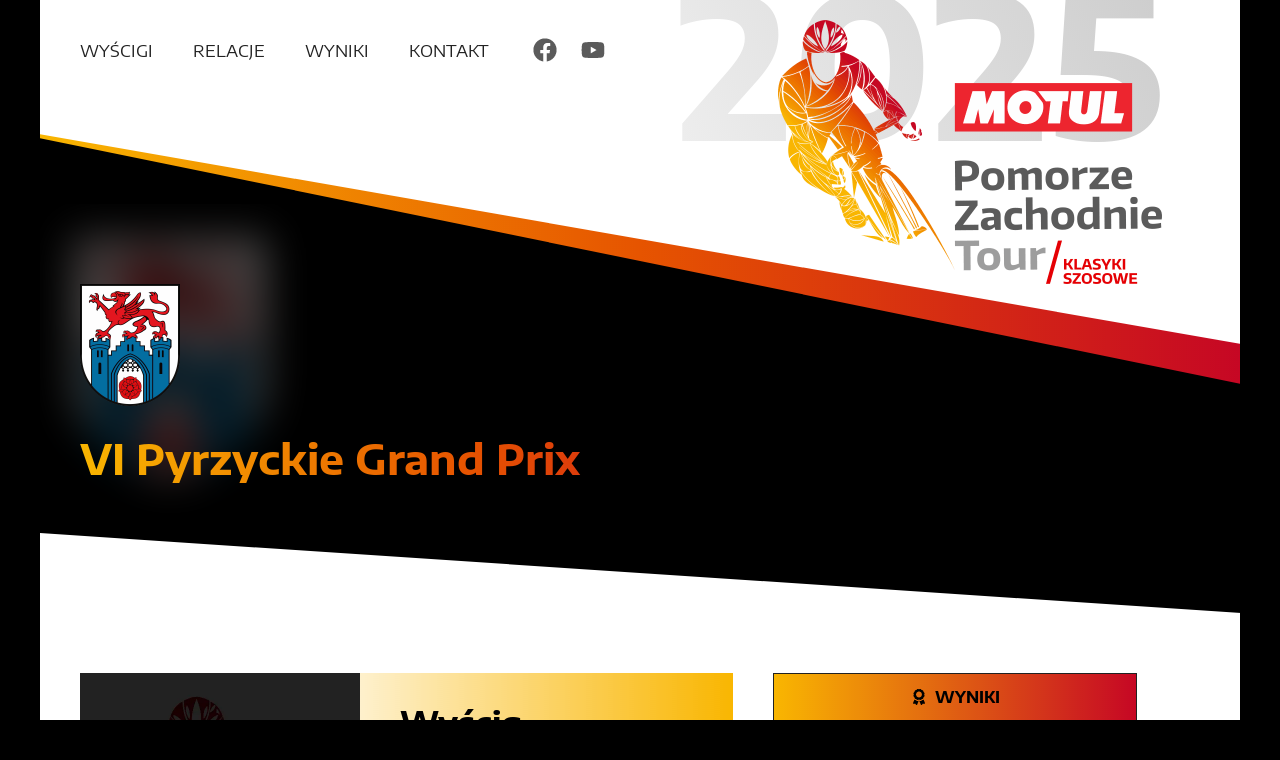

--- FILE ---
content_type: text/html; charset=UTF-8
request_url: https://pomorzezachodnietour.pl/pyrzyckie-grand-prix/
body_size: 19113
content:
<!DOCTYPE html>
<html lang="pl-PL" prefix="og: https://ogp.me/ns#">
<head>
	<meta charset="UTF-8">
		<style>img:is([sizes="auto" i], [sizes^="auto," i]) { contain-intrinsic-size: 3000px 1500px }</style>
	<meta name="viewport" content="width=device-width, initial-scale=1">
<!-- Optymalizacja wyszukiwarek według Rank Math - https://rankmath.com/ -->
<title>VI Pyrzyckie Grand Prix - Motul Pomorze Zachodnie Tour</title>
<meta name="description" content="VI Pyrzyckie Grand Prix o Puchar Burmistrz Pyrzyc Marzeny Podzińskiej"/>
<meta name="robots" content="follow, index, max-snippet:-1, max-video-preview:-1, max-image-preview:large"/>
<link rel="canonical" href="https://pomorzezachodnietour.pl/pyrzyckie-grand-prix/" />
<meta property="og:locale" content="pl_PL" />
<meta property="og:type" content="article" />
<meta property="og:title" content="Pyrzyckie Grand Prix" />
<meta property="og:description" content="o Puchar Burmistrz Pyrzyc Marzeny Podzińskiej. 12.09.2021" />
<meta property="og:url" content="https://pomorzezachodnietour.pl/pyrzyckie-grand-prix/" />
<meta property="og:site_name" content="Motul Pomorze Zachodnie Tour" />
<meta property="article:publisher" content="https://www.facebook.com/WyscigiKolarskie/" />
<meta property="og:updated_time" content="2024-08-10T19:08:17+02:00" />
<meta property="og:image" content="https://pomorzezachodnietour.pl/wp-content/uploads/2021/08/fb-default-tiny.png" />
<meta property="og:image:secure_url" content="https://pomorzezachodnietour.pl/wp-content/uploads/2021/08/fb-default-tiny.png" />
<meta property="og:image:width" content="1200" />
<meta property="og:image:height" content="630" />
<meta property="og:image:alt" content="Pomorze Zachodnie Tour / Klasyki Szosowe" />
<meta property="og:image:type" content="image/png" />
<meta property="article:published_time" content="2021-08-11T15:33:21+02:00" />
<meta property="article:modified_time" content="2024-08-10T19:08:17+02:00" />
<meta name="twitter:card" content="summary_large_image" />
<meta name="twitter:title" content="Pyrzyckie Grand Prix" />
<meta name="twitter:description" content="o Puchar Burmistrz Pyrzyc Marzeny Podzińskiej. 12.09.2021" />
<meta name="twitter:site" content="@rafix" />
<meta name="twitter:creator" content="@rafix" />
<meta name="twitter:image" content="https://pomorzezachodnietour.pl/wp-content/uploads/2021/08/fb-default-tiny.png" />
<meta name="twitter:label1" content="Czas czytania" />
<meta name="twitter:data1" content="3 minuty" />
<script type="application/ld+json" class="rank-math-schema">{"@context":"https://schema.org","@graph":[{"@type":"Organization","@id":"https://pomorzezachodnietour.pl/#organization","name":"Motul Pomorze Zachodnie Tour","sameAs":["https://www.facebook.com/WyscigiKolarskie/","https://twitter.com/rafix"],"logo":{"@type":"ImageObject","@id":"https://pomorzezachodnietour.pl/#logo","url":"https://pomorzezachodnietour.pl/wp-content/uploads/2025/03/logo-motul-pomorze-zachodnie-tour-1024.png","contentUrl":"https://pomorzezachodnietour.pl/wp-content/uploads/2025/03/logo-motul-pomorze-zachodnie-tour-1024.png","caption":"Motul Pomorze Zachodnie Tour","inLanguage":"pl-PL","width":"1024","height":"1024"}},{"@type":"WebSite","@id":"https://pomorzezachodnietour.pl/#website","url":"https://pomorzezachodnietour.pl","name":"Motul Pomorze Zachodnie Tour","publisher":{"@id":"https://pomorzezachodnietour.pl/#organization"},"inLanguage":"pl-PL"},{"@type":"ImageObject","@id":"https://pomorzezachodnietour.pl/wp-content/uploads/2023/03/mapka-pyrzyce-2023-strava.webp","url":"https://pomorzezachodnietour.pl/wp-content/uploads/2023/03/mapka-pyrzyce-2023-strava.webp","width":"200","height":"200","inLanguage":"pl-PL"},{"@type":"WebPage","@id":"https://pomorzezachodnietour.pl/pyrzyckie-grand-prix/#webpage","url":"https://pomorzezachodnietour.pl/pyrzyckie-grand-prix/","name":"VI Pyrzyckie Grand Prix - Motul Pomorze Zachodnie Tour","datePublished":"2021-08-11T15:33:21+02:00","dateModified":"2024-08-10T19:08:17+02:00","isPartOf":{"@id":"https://pomorzezachodnietour.pl/#website"},"primaryImageOfPage":{"@id":"https://pomorzezachodnietour.pl/wp-content/uploads/2023/03/mapka-pyrzyce-2023-strava.webp"},"inLanguage":"pl-PL"},{"@type":"Person","@id":"https://pomorzezachodnietour.pl/author/rafix/","name":"rafix","url":"https://pomorzezachodnietour.pl/author/rafix/","image":{"@type":"ImageObject","@id":"https://secure.gravatar.com/avatar/6cdb7ee723dbce6b4f6d54db4f43eacfaa64e0ed63fc607f86432b2ccf155bfc?s=96&amp;d=mm&amp;r=g","url":"https://secure.gravatar.com/avatar/6cdb7ee723dbce6b4f6d54db4f43eacfaa64e0ed63fc607f86432b2ccf155bfc?s=96&amp;d=mm&amp;r=g","caption":"rafix","inLanguage":"pl-PL"},"sameAs":["https://pomorzezachodnietour.pl"],"worksFor":{"@id":"https://pomorzezachodnietour.pl/#organization"}},{"@type":"Article","headline":"VI Pyrzyckie Grand Prix - Motul Pomorze Zachodnie Tour","datePublished":"2021-08-11T15:33:21+02:00","dateModified":"2024-08-10T19:08:17+02:00","author":{"@id":"https://pomorzezachodnietour.pl/author/rafix/","name":"rafix"},"publisher":{"@id":"https://pomorzezachodnietour.pl/#organization"},"description":"VI Pyrzyckie Grand Prix o Puchar Burmistrz Pyrzyc Marzeny Podzi\u0144skiej","name":"VI Pyrzyckie Grand Prix - Motul Pomorze Zachodnie Tour","@id":"https://pomorzezachodnietour.pl/pyrzyckie-grand-prix/#richSnippet","isPartOf":{"@id":"https://pomorzezachodnietour.pl/pyrzyckie-grand-prix/#webpage"},"image":{"@id":"https://pomorzezachodnietour.pl/wp-content/uploads/2023/03/mapka-pyrzyce-2023-strava.webp"},"inLanguage":"pl-PL","mainEntityOfPage":{"@id":"https://pomorzezachodnietour.pl/pyrzyckie-grand-prix/#webpage"}}]}</script>
<!-- /Wtyczka Rank Math WordPress SEO -->

<link rel="alternate" type="application/rss+xml" title="Motul Pomorze Zachodnie Tour &raquo; Kanał z wpisami" href="https://pomorzezachodnietour.pl/feed/" />
<link rel="alternate" type="application/rss+xml" title="Motul Pomorze Zachodnie Tour &raquo; Kanał z komentarzami" href="https://pomorzezachodnietour.pl/comments/feed/" />
<script>
window._wpemojiSettings = {"baseUrl":"https:\/\/s.w.org\/images\/core\/emoji\/16.0.1\/72x72\/","ext":".png","svgUrl":"https:\/\/s.w.org\/images\/core\/emoji\/16.0.1\/svg\/","svgExt":".svg","source":{"concatemoji":"https:\/\/pomorzezachodnietour.pl\/wp-includes\/js\/wp-emoji-release.min.js?ver=6.8.3"}};
/*! This file is auto-generated */
!function(s,n){var o,i,e;function c(e){try{var t={supportTests:e,timestamp:(new Date).valueOf()};sessionStorage.setItem(o,JSON.stringify(t))}catch(e){}}function p(e,t,n){e.clearRect(0,0,e.canvas.width,e.canvas.height),e.fillText(t,0,0);var t=new Uint32Array(e.getImageData(0,0,e.canvas.width,e.canvas.height).data),a=(e.clearRect(0,0,e.canvas.width,e.canvas.height),e.fillText(n,0,0),new Uint32Array(e.getImageData(0,0,e.canvas.width,e.canvas.height).data));return t.every(function(e,t){return e===a[t]})}function u(e,t){e.clearRect(0,0,e.canvas.width,e.canvas.height),e.fillText(t,0,0);for(var n=e.getImageData(16,16,1,1),a=0;a<n.data.length;a++)if(0!==n.data[a])return!1;return!0}function f(e,t,n,a){switch(t){case"flag":return n(e,"\ud83c\udff3\ufe0f\u200d\u26a7\ufe0f","\ud83c\udff3\ufe0f\u200b\u26a7\ufe0f")?!1:!n(e,"\ud83c\udde8\ud83c\uddf6","\ud83c\udde8\u200b\ud83c\uddf6")&&!n(e,"\ud83c\udff4\udb40\udc67\udb40\udc62\udb40\udc65\udb40\udc6e\udb40\udc67\udb40\udc7f","\ud83c\udff4\u200b\udb40\udc67\u200b\udb40\udc62\u200b\udb40\udc65\u200b\udb40\udc6e\u200b\udb40\udc67\u200b\udb40\udc7f");case"emoji":return!a(e,"\ud83e\udedf")}return!1}function g(e,t,n,a){var r="undefined"!=typeof WorkerGlobalScope&&self instanceof WorkerGlobalScope?new OffscreenCanvas(300,150):s.createElement("canvas"),o=r.getContext("2d",{willReadFrequently:!0}),i=(o.textBaseline="top",o.font="600 32px Arial",{});return e.forEach(function(e){i[e]=t(o,e,n,a)}),i}function t(e){var t=s.createElement("script");t.src=e,t.defer=!0,s.head.appendChild(t)}"undefined"!=typeof Promise&&(o="wpEmojiSettingsSupports",i=["flag","emoji"],n.supports={everything:!0,everythingExceptFlag:!0},e=new Promise(function(e){s.addEventListener("DOMContentLoaded",e,{once:!0})}),new Promise(function(t){var n=function(){try{var e=JSON.parse(sessionStorage.getItem(o));if("object"==typeof e&&"number"==typeof e.timestamp&&(new Date).valueOf()<e.timestamp+604800&&"object"==typeof e.supportTests)return e.supportTests}catch(e){}return null}();if(!n){if("undefined"!=typeof Worker&&"undefined"!=typeof OffscreenCanvas&&"undefined"!=typeof URL&&URL.createObjectURL&&"undefined"!=typeof Blob)try{var e="postMessage("+g.toString()+"("+[JSON.stringify(i),f.toString(),p.toString(),u.toString()].join(",")+"));",a=new Blob([e],{type:"text/javascript"}),r=new Worker(URL.createObjectURL(a),{name:"wpTestEmojiSupports"});return void(r.onmessage=function(e){c(n=e.data),r.terminate(),t(n)})}catch(e){}c(n=g(i,f,p,u))}t(n)}).then(function(e){for(var t in e)n.supports[t]=e[t],n.supports.everything=n.supports.everything&&n.supports[t],"flag"!==t&&(n.supports.everythingExceptFlag=n.supports.everythingExceptFlag&&n.supports[t]);n.supports.everythingExceptFlag=n.supports.everythingExceptFlag&&!n.supports.flag,n.DOMReady=!1,n.readyCallback=function(){n.DOMReady=!0}}).then(function(){return e}).then(function(){var e;n.supports.everything||(n.readyCallback(),(e=n.source||{}).concatemoji?t(e.concatemoji):e.wpemoji&&e.twemoji&&(t(e.twemoji),t(e.wpemoji)))}))}((window,document),window._wpemojiSettings);
</script>
<link rel='stylesheet' id='gs-swiper-css' href='https://pomorzezachodnietour.pl/wp-content/plugins/gs-logo-slider/assets/libs/swiper-js/swiper.min.css?ver=3.7.9' media='all' />
<link rel='stylesheet' id='gs-tippyjs-css' href='https://pomorzezachodnietour.pl/wp-content/plugins/gs-logo-slider/assets/libs/tippyjs/tippy.css?ver=3.7.9' media='all' />
<link rel='stylesheet' id='gs-logo-public-css' href='https://pomorzezachodnietour.pl/wp-content/plugins/gs-logo-slider/assets/css/gs-logo.min.css?ver=3.7.9' media='all' />
<style id='gs-logo-public-inline-css'>
#gs_logo_area_12:not(.verticaltickerdown):not(.verticalticker) .gs_logo_container{margin-left:-5px}#gs_logo_area_12:not(.verticaltickerdown):not(.verticalticker) .gs_logo_container{margin-right:-5px}#gs_logo_area_12:not(.verticaltickerdown):not(.verticalticker) .gs_logo_single--wrapper{padding:5px}#gs_logo_area_12 ul.gs-logo-filter-cats{text-align:center!important}#gs_logo_area_12 .gs_logo_single--wrapper{width:16.666666666667%}@media (max-width:1023px){#gs_logo_area_12 .gs_logo_single--wrapper{width:25%}}@media (max-width:767px){#gs_logo_area_12 .gs_logo_single--wrapper{width:50%}}#gs_logo_area_10:not(.verticaltickerdown):not(.verticalticker) .gs_logo_container{margin-left:-5px}#gs_logo_area_10:not(.verticaltickerdown):not(.verticalticker) .gs_logo_container{margin-right:-5px}#gs_logo_area_10:not(.verticaltickerdown):not(.verticalticker) .gs_logo_single--wrapper{padding:5px}#gs_logo_area_10 ul.gs-logo-filter-cats{text-align:center!important}#gs_logo_area_10 .gs_logo_single--wrapper{width:100%}@media (max-width:1023px){#gs_logo_area_10 .gs_logo_single--wrapper{width:100%}}@media (max-width:767px){#gs_logo_area_10 .gs_logo_single--wrapper{width:100%}}#gs_logo_area_5:not(.verticaltickerdown):not(.verticalticker) .gs_logo_container{margin-left:-5px}#gs_logo_area_5:not(.verticaltickerdown):not(.verticalticker) .gs_logo_container{margin-right:-5px}#gs_logo_area_5:not(.verticaltickerdown):not(.verticalticker) .gs_logo_single--wrapper{padding:5px}#gs_logo_area_5 ul.gs-logo-filter-cats{text-align:center!important}#gs_logo_area_5 .gs_logo_single--wrapper{width:25%}@media (max-width:1023px){#gs_logo_area_5 .gs_logo_single--wrapper{width:25%}}@media (max-width:767px){#gs_logo_area_5 .gs_logo_single--wrapper{width:50%}}
</style>
<style id='wp-emoji-styles-inline-css'>

	img.wp-smiley, img.emoji {
		display: inline !important;
		border: none !important;
		box-shadow: none !important;
		height: 1em !important;
		width: 1em !important;
		margin: 0 0.07em !important;
		vertical-align: -0.1em !important;
		background: none !important;
		padding: 0 !important;
	}
</style>
<link rel='stylesheet' id='wp-block-library-css' href='https://pomorzezachodnietour.pl/wp-includes/css/dist/block-library/style.min.css?ver=6.8.3' media='all' />
<style id='safe-svg-svg-icon-style-inline-css'>
.safe-svg-cover{text-align:center}.safe-svg-cover .safe-svg-inside{display:inline-block;max-width:100%}.safe-svg-cover svg{fill:currentColor;height:100%;max-height:100%;max-width:100%;width:100%}

</style>
<style id='global-styles-inline-css'>
:root{--wp--preset--aspect-ratio--square: 1;--wp--preset--aspect-ratio--4-3: 4/3;--wp--preset--aspect-ratio--3-4: 3/4;--wp--preset--aspect-ratio--3-2: 3/2;--wp--preset--aspect-ratio--2-3: 2/3;--wp--preset--aspect-ratio--16-9: 16/9;--wp--preset--aspect-ratio--9-16: 9/16;--wp--preset--color--black: #000000;--wp--preset--color--cyan-bluish-gray: #abb8c3;--wp--preset--color--white: #ffffff;--wp--preset--color--pale-pink: #f78da7;--wp--preset--color--vivid-red: #cf2e2e;--wp--preset--color--luminous-vivid-orange: #ff6900;--wp--preset--color--luminous-vivid-amber: #fcb900;--wp--preset--color--light-green-cyan: #7bdcb5;--wp--preset--color--vivid-green-cyan: #00d084;--wp--preset--color--pale-cyan-blue: #8ed1fc;--wp--preset--color--vivid-cyan-blue: #0693e3;--wp--preset--color--vivid-purple: #9b51e0;--wp--preset--color--yellow: #F9B601;--wp--preset--color--orange: #E65400;--wp--preset--color--carmine: #C60724;--wp--preset--color--grey-dark: #5B5B5B;--wp--preset--color--grey-light: #9D9D9D;--wp--preset--color--grey-bright: #DDDDDD;--wp--preset--color--vermilion: #E50004;--wp--preset--gradient--vivid-cyan-blue-to-vivid-purple: linear-gradient(135deg,rgba(6,147,227,1) 0%,rgb(155,81,224) 100%);--wp--preset--gradient--light-green-cyan-to-vivid-green-cyan: linear-gradient(135deg,rgb(122,220,180) 0%,rgb(0,208,130) 100%);--wp--preset--gradient--luminous-vivid-amber-to-luminous-vivid-orange: linear-gradient(135deg,rgba(252,185,0,1) 0%,rgba(255,105,0,1) 100%);--wp--preset--gradient--luminous-vivid-orange-to-vivid-red: linear-gradient(135deg,rgba(255,105,0,1) 0%,rgb(207,46,46) 100%);--wp--preset--gradient--very-light-gray-to-cyan-bluish-gray: linear-gradient(135deg,rgb(238,238,238) 0%,rgb(169,184,195) 100%);--wp--preset--gradient--cool-to-warm-spectrum: linear-gradient(135deg,rgb(74,234,220) 0%,rgb(151,120,209) 20%,rgb(207,42,186) 40%,rgb(238,44,130) 60%,rgb(251,105,98) 80%,rgb(254,248,76) 100%);--wp--preset--gradient--blush-light-purple: linear-gradient(135deg,rgb(255,206,236) 0%,rgb(152,150,240) 100%);--wp--preset--gradient--blush-bordeaux: linear-gradient(135deg,rgb(254,205,165) 0%,rgb(254,45,45) 50%,rgb(107,0,62) 100%);--wp--preset--gradient--luminous-dusk: linear-gradient(135deg,rgb(255,203,112) 0%,rgb(199,81,192) 50%,rgb(65,88,208) 100%);--wp--preset--gradient--pale-ocean: linear-gradient(135deg,rgb(255,245,203) 0%,rgb(182,227,212) 50%,rgb(51,167,181) 100%);--wp--preset--gradient--electric-grass: linear-gradient(135deg,rgb(202,248,128) 0%,rgb(113,206,126) 100%);--wp--preset--gradient--midnight: linear-gradient(135deg,rgb(2,3,129) 0%,rgb(40,116,252) 100%);--wp--preset--gradient--gradient-yellow-red: linear-gradient(90deg, #F9B601 0%, #E65400 50%, #C60724 100%);--wp--preset--gradient--gradient-golden: linear-gradient(90deg, #FFE7AD, #F9B601);--wp--preset--font-size--small: 13px;--wp--preset--font-size--medium: 20px;--wp--preset--font-size--large: 36px;--wp--preset--font-size--x-large: 42px;--wp--preset--spacing--20: 0.44rem;--wp--preset--spacing--30: 0.67rem;--wp--preset--spacing--40: 1rem;--wp--preset--spacing--50: 1.5rem;--wp--preset--spacing--60: 2.25rem;--wp--preset--spacing--70: 3.38rem;--wp--preset--spacing--80: 5.06rem;--wp--preset--shadow--natural: 6px 6px 9px rgba(0, 0, 0, 0.2);--wp--preset--shadow--deep: 12px 12px 50px rgba(0, 0, 0, 0.4);--wp--preset--shadow--sharp: 6px 6px 0px rgba(0, 0, 0, 0.2);--wp--preset--shadow--outlined: 6px 6px 0px -3px rgba(255, 255, 255, 1), 6px 6px rgba(0, 0, 0, 1);--wp--preset--shadow--crisp: 6px 6px 0px rgba(0, 0, 0, 1);}:root { --wp--style--global--content-size: 768px;--wp--style--global--wide-size: 1200px; }:where(body) { margin: 0; }.wp-site-blocks > .alignleft { float: left; margin-right: 2em; }.wp-site-blocks > .alignright { float: right; margin-left: 2em; }.wp-site-blocks > .aligncenter { justify-content: center; margin-left: auto; margin-right: auto; }:where(.is-layout-flex){gap: 0.5em;}:where(.is-layout-grid){gap: 0.5em;}.is-layout-flow > .alignleft{float: left;margin-inline-start: 0;margin-inline-end: 2em;}.is-layout-flow > .alignright{float: right;margin-inline-start: 2em;margin-inline-end: 0;}.is-layout-flow > .aligncenter{margin-left: auto !important;margin-right: auto !important;}.is-layout-constrained > .alignleft{float: left;margin-inline-start: 0;margin-inline-end: 2em;}.is-layout-constrained > .alignright{float: right;margin-inline-start: 2em;margin-inline-end: 0;}.is-layout-constrained > .aligncenter{margin-left: auto !important;margin-right: auto !important;}.is-layout-constrained > :where(:not(.alignleft):not(.alignright):not(.alignfull)){max-width: var(--wp--style--global--content-size);margin-left: auto !important;margin-right: auto !important;}.is-layout-constrained > .alignwide{max-width: var(--wp--style--global--wide-size);}body .is-layout-flex{display: flex;}.is-layout-flex{flex-wrap: wrap;align-items: center;}.is-layout-flex > :is(*, div){margin: 0;}body .is-layout-grid{display: grid;}.is-layout-grid > :is(*, div){margin: 0;}body{padding-top: 0px;padding-right: 0px;padding-bottom: 0px;padding-left: 0px;}a:where(:not(.wp-element-button)){text-decoration: underline;}:root :where(.wp-element-button, .wp-block-button__link){background-color: #32373c;border-width: 0;color: #fff;font-family: inherit;font-size: inherit;line-height: inherit;padding: calc(0.667em + 2px) calc(1.333em + 2px);text-decoration: none;}.has-black-color{color: var(--wp--preset--color--black) !important;}.has-cyan-bluish-gray-color{color: var(--wp--preset--color--cyan-bluish-gray) !important;}.has-white-color{color: var(--wp--preset--color--white) !important;}.has-pale-pink-color{color: var(--wp--preset--color--pale-pink) !important;}.has-vivid-red-color{color: var(--wp--preset--color--vivid-red) !important;}.has-luminous-vivid-orange-color{color: var(--wp--preset--color--luminous-vivid-orange) !important;}.has-luminous-vivid-amber-color{color: var(--wp--preset--color--luminous-vivid-amber) !important;}.has-light-green-cyan-color{color: var(--wp--preset--color--light-green-cyan) !important;}.has-vivid-green-cyan-color{color: var(--wp--preset--color--vivid-green-cyan) !important;}.has-pale-cyan-blue-color{color: var(--wp--preset--color--pale-cyan-blue) !important;}.has-vivid-cyan-blue-color{color: var(--wp--preset--color--vivid-cyan-blue) !important;}.has-vivid-purple-color{color: var(--wp--preset--color--vivid-purple) !important;}.has-yellow-color{color: var(--wp--preset--color--yellow) !important;}.has-orange-color{color: var(--wp--preset--color--orange) !important;}.has-carmine-color{color: var(--wp--preset--color--carmine) !important;}.has-grey-dark-color{color: var(--wp--preset--color--grey-dark) !important;}.has-grey-light-color{color: var(--wp--preset--color--grey-light) !important;}.has-grey-bright-color{color: var(--wp--preset--color--grey-bright) !important;}.has-vermilion-color{color: var(--wp--preset--color--vermilion) !important;}.has-black-background-color{background-color: var(--wp--preset--color--black) !important;}.has-cyan-bluish-gray-background-color{background-color: var(--wp--preset--color--cyan-bluish-gray) !important;}.has-white-background-color{background-color: var(--wp--preset--color--white) !important;}.has-pale-pink-background-color{background-color: var(--wp--preset--color--pale-pink) !important;}.has-vivid-red-background-color{background-color: var(--wp--preset--color--vivid-red) !important;}.has-luminous-vivid-orange-background-color{background-color: var(--wp--preset--color--luminous-vivid-orange) !important;}.has-luminous-vivid-amber-background-color{background-color: var(--wp--preset--color--luminous-vivid-amber) !important;}.has-light-green-cyan-background-color{background-color: var(--wp--preset--color--light-green-cyan) !important;}.has-vivid-green-cyan-background-color{background-color: var(--wp--preset--color--vivid-green-cyan) !important;}.has-pale-cyan-blue-background-color{background-color: var(--wp--preset--color--pale-cyan-blue) !important;}.has-vivid-cyan-blue-background-color{background-color: var(--wp--preset--color--vivid-cyan-blue) !important;}.has-vivid-purple-background-color{background-color: var(--wp--preset--color--vivid-purple) !important;}.has-yellow-background-color{background-color: var(--wp--preset--color--yellow) !important;}.has-orange-background-color{background-color: var(--wp--preset--color--orange) !important;}.has-carmine-background-color{background-color: var(--wp--preset--color--carmine) !important;}.has-grey-dark-background-color{background-color: var(--wp--preset--color--grey-dark) !important;}.has-grey-light-background-color{background-color: var(--wp--preset--color--grey-light) !important;}.has-grey-bright-background-color{background-color: var(--wp--preset--color--grey-bright) !important;}.has-vermilion-background-color{background-color: var(--wp--preset--color--vermilion) !important;}.has-black-border-color{border-color: var(--wp--preset--color--black) !important;}.has-cyan-bluish-gray-border-color{border-color: var(--wp--preset--color--cyan-bluish-gray) !important;}.has-white-border-color{border-color: var(--wp--preset--color--white) !important;}.has-pale-pink-border-color{border-color: var(--wp--preset--color--pale-pink) !important;}.has-vivid-red-border-color{border-color: var(--wp--preset--color--vivid-red) !important;}.has-luminous-vivid-orange-border-color{border-color: var(--wp--preset--color--luminous-vivid-orange) !important;}.has-luminous-vivid-amber-border-color{border-color: var(--wp--preset--color--luminous-vivid-amber) !important;}.has-light-green-cyan-border-color{border-color: var(--wp--preset--color--light-green-cyan) !important;}.has-vivid-green-cyan-border-color{border-color: var(--wp--preset--color--vivid-green-cyan) !important;}.has-pale-cyan-blue-border-color{border-color: var(--wp--preset--color--pale-cyan-blue) !important;}.has-vivid-cyan-blue-border-color{border-color: var(--wp--preset--color--vivid-cyan-blue) !important;}.has-vivid-purple-border-color{border-color: var(--wp--preset--color--vivid-purple) !important;}.has-yellow-border-color{border-color: var(--wp--preset--color--yellow) !important;}.has-orange-border-color{border-color: var(--wp--preset--color--orange) !important;}.has-carmine-border-color{border-color: var(--wp--preset--color--carmine) !important;}.has-grey-dark-border-color{border-color: var(--wp--preset--color--grey-dark) !important;}.has-grey-light-border-color{border-color: var(--wp--preset--color--grey-light) !important;}.has-grey-bright-border-color{border-color: var(--wp--preset--color--grey-bright) !important;}.has-vermilion-border-color{border-color: var(--wp--preset--color--vermilion) !important;}.has-vivid-cyan-blue-to-vivid-purple-gradient-background{background: var(--wp--preset--gradient--vivid-cyan-blue-to-vivid-purple) !important;}.has-light-green-cyan-to-vivid-green-cyan-gradient-background{background: var(--wp--preset--gradient--light-green-cyan-to-vivid-green-cyan) !important;}.has-luminous-vivid-amber-to-luminous-vivid-orange-gradient-background{background: var(--wp--preset--gradient--luminous-vivid-amber-to-luminous-vivid-orange) !important;}.has-luminous-vivid-orange-to-vivid-red-gradient-background{background: var(--wp--preset--gradient--luminous-vivid-orange-to-vivid-red) !important;}.has-very-light-gray-to-cyan-bluish-gray-gradient-background{background: var(--wp--preset--gradient--very-light-gray-to-cyan-bluish-gray) !important;}.has-cool-to-warm-spectrum-gradient-background{background: var(--wp--preset--gradient--cool-to-warm-spectrum) !important;}.has-blush-light-purple-gradient-background{background: var(--wp--preset--gradient--blush-light-purple) !important;}.has-blush-bordeaux-gradient-background{background: var(--wp--preset--gradient--blush-bordeaux) !important;}.has-luminous-dusk-gradient-background{background: var(--wp--preset--gradient--luminous-dusk) !important;}.has-pale-ocean-gradient-background{background: var(--wp--preset--gradient--pale-ocean) !important;}.has-electric-grass-gradient-background{background: var(--wp--preset--gradient--electric-grass) !important;}.has-midnight-gradient-background{background: var(--wp--preset--gradient--midnight) !important;}.has-gradient-yellow-red-gradient-background{background: var(--wp--preset--gradient--gradient-yellow-red) !important;}.has-gradient-golden-gradient-background{background: var(--wp--preset--gradient--gradient-golden) !important;}.has-small-font-size{font-size: var(--wp--preset--font-size--small) !important;}.has-medium-font-size{font-size: var(--wp--preset--font-size--medium) !important;}.has-large-font-size{font-size: var(--wp--preset--font-size--large) !important;}.has-x-large-font-size{font-size: var(--wp--preset--font-size--x-large) !important;}
:where(.wp-block-post-template.is-layout-flex){gap: 1.25em;}:where(.wp-block-post-template.is-layout-grid){gap: 1.25em;}
:where(.wp-block-columns.is-layout-flex){gap: 2em;}:where(.wp-block-columns.is-layout-grid){gap: 2em;}
:root :where(.wp-block-pullquote){font-size: 1.5em;line-height: 1.6;}
</style>
<link rel='stylesheet' id='lbwps-styles-photoswipe5-main-css' href='https://pomorzezachodnietour.pl/wp-content/plugins/lightbox-photoswipe/assets/ps5/styles/main.css?ver=5.8.2' media='all' />
<link rel='stylesheet' id='widgetopts-styles-css' href='https://pomorzezachodnietour.pl/wp-content/plugins/widget-options/assets/css/widget-options.css?ver=4.1.3' media='all' />
<link rel='stylesheet' id='generate-style-css' href='https://pomorzezachodnietour.pl/wp-content/themes/generatepress/assets/css/main.min.css?ver=3.6.1' media='all' />
<style id='generate-style-inline-css'>
.is-right-sidebar{width:30%;}.is-left-sidebar{width:30%;}.site-content .content-area{width:100%;}@media (max-width: 1020px){.main-navigation .menu-toggle,.sidebar-nav-mobile:not(#sticky-placeholder){display:block;}.main-navigation ul,.gen-sidebar-nav,.main-navigation:not(.slideout-navigation):not(.toggled) .main-nav > ul,.has-inline-mobile-toggle #site-navigation .inside-navigation > *:not(.navigation-search):not(.main-nav){display:none;}.nav-align-right .inside-navigation,.nav-align-center .inside-navigation{justify-content:space-between;}.has-inline-mobile-toggle .mobile-menu-control-wrapper{display:flex;flex-wrap:wrap;}.has-inline-mobile-toggle .inside-header{flex-direction:row;text-align:left;flex-wrap:wrap;}.has-inline-mobile-toggle .header-widget,.has-inline-mobile-toggle #site-navigation{flex-basis:100%;}.nav-float-left .has-inline-mobile-toggle #site-navigation{order:10;}}
.dynamic-author-image-rounded{border-radius:100%;}.dynamic-featured-image, .dynamic-author-image{vertical-align:middle;}.one-container.blog .dynamic-content-template:not(:last-child), .one-container.archive .dynamic-content-template:not(:last-child){padding-bottom:0px;}.dynamic-entry-excerpt > p:last-child{margin-bottom:0px;}
</style>
<link rel='stylesheet' id='generatepress-dynamic-css' href='https://pomorzezachodnietour.pl/wp-content/uploads/generatepress/style.min.css?ver=1764657471' media='all' />
<link rel='stylesheet' id='generateblocks-css' href='https://pomorzezachodnietour.pl/wp-content/uploads/generateblocks/style-192.css?ver=1761833012' media='all' />
<link rel='stylesheet' id='generate-offside-css' href='https://pomorzezachodnietour.pl/wp-content/plugins/gp-premium/menu-plus/functions/css/offside.min.css?ver=2.5.5' media='all' />
<style id='generate-offside-inline-css'>
:root{--gp-slideout-width:265px;}.slideout-navigation.main-navigation{background-color:#222222;}.slideout-navigation.main-navigation .main-nav ul li a{color:#ffffff;font-weight:normal;text-transform:uppercase;}.slideout-navigation.main-navigation.do-overlay .main-nav ul ul li a{font-size:1em;}.slideout-navigation.main-navigation .main-nav ul li[class*="current-menu-"] > a{background-color:#222222;}.slideout-navigation, .slideout-navigation a{color:#ffffff;}.slideout-navigation button.slideout-exit{color:#ffffff;padding-left:20px;padding-right:20px;}.slide-opened nav.toggled .menu-toggle:before{display:none;}@media (max-width: 1020px){.menu-bar-item.slideout-toggle{display:none;}}
</style>
<link rel='stylesheet' id='rafiozoo-main-css' href='https://pomorzezachodnietour.pl/wp-content/themes/pgp21/style.css?ver=202508300742' media='all' />

<!--

SCRIPT IDs:
gs-swiper
gs-tippyjs
gs-images-loaded
gs-logo-public
generate-offside
lbwps-photoswipe5
generate-menu
generate-back-to-top
lazysizes

STYLE IDs:
gs-swiper
gs-tippyjs
gs-logo-public
wp-emoji-styles
wp-block-library
safe-svg-svg-icon-style
global-styles
lbwps-styles-photoswipe5-main
widgetopts-styles
generate-style
generatepress-dynamic
generateblocks-global
generateblocks
generate-offside
rafiozoo-main

-->

<script src="https://pomorzezachodnietour.pl/wp-includes/js/jquery/jquery.min.js?ver=3.7.1" id="jquery-core-js"></script>
<script src="https://pomorzezachodnietour.pl/wp-includes/js/jquery/jquery-migrate.min.js?ver=3.4.1" id="jquery-migrate-js"></script>
<link rel="https://api.w.org/" href="https://pomorzezachodnietour.pl/wp-json/" /><link rel="alternate" title="JSON" type="application/json" href="https://pomorzezachodnietour.pl/wp-json/wp/v2/pages/192" /><link rel="EditURI" type="application/rsd+xml" title="RSD" href="https://pomorzezachodnietour.pl/xmlrpc.php?rsd" />
<meta name="generator" content="WordPress 6.8.3" />
<link rel='shortlink' href='https://pomorzezachodnietour.pl/?p=192' />
<link rel="alternate" title="oEmbed (JSON)" type="application/json+oembed" href="https://pomorzezachodnietour.pl/wp-json/oembed/1.0/embed?url=https%3A%2F%2Fpomorzezachodnietour.pl%2Fpyrzyckie-grand-prix%2F" />
<link rel="alternate" title="oEmbed (XML)" type="text/xml+oembed" href="https://pomorzezachodnietour.pl/wp-json/oembed/1.0/embed?url=https%3A%2F%2Fpomorzezachodnietour.pl%2Fpyrzyckie-grand-prix%2F&#038;format=xml" />
<style>:root {
			--lazy-loader-animation-duration: 300ms;
		}
		  
		.lazyload {
	display: block;
}

.lazyload,
        .lazyloading {
			opacity: 0;
		}


		.lazyloaded {
			opacity: 1;
			transition: opacity 300ms;
			transition: opacity var(--lazy-loader-animation-duration);
		}</style><noscript><style>.lazyload { display: none; } .lazyload[class*="lazy-loader-background-element-"] { display: block; opacity: 1; }</style></noscript><link rel="preload" as="font" href="https://pomorzezachodnietour.pl/wp-content/themes/pgp21/fonts/encode-sans-semi-expanded-v19/regular.woff2" type="font/woff2" crossorigin>
<link rel="preload" as="font" href="https://pomorzezachodnietour.pl/wp-content/themes/pgp21/fonts/encode-sans-semi-expanded-v19/700.woff2" type="font/woff2" crossorigin>

<link rel="apple-touch-icon" sizes="180x180" href="https://pomorzezachodnietour.pl/images/apple-touch-icon.png">
<link rel="icon" type="image/png" sizes="32x32" href="https://pomorzezachodnietour.pl/images/favicon-32x32.png">
<link rel="manifest" href="https://pomorzezachodnietour.pl/site.webmanifest">
<link rel="mask-icon" href="https://pomorzezachodnietour.pl/images/safari-pinned-tab.svg" color="#e50004">
<meta name="msapplication-TileColor" content="#e50004">
<meta name="theme-color" content="#e50004">
<meta name="format-detection" content="telephone=no">
<link rel="icon" href="https://pomorzezachodnietour.pl/wp-content/uploads/2021/08/cropped-icon-32x32.png" sizes="32x32" />
<link rel="icon" href="https://pomorzezachodnietour.pl/wp-content/uploads/2021/08/cropped-icon-192x192.png" sizes="192x192" />
<link rel="apple-touch-icon" href="https://pomorzezachodnietour.pl/wp-content/uploads/2021/08/cropped-icon-180x180.png" />
<meta name="msapplication-TileImage" content="https://pomorzezachodnietour.pl/wp-content/uploads/2021/08/cropped-icon-270x270.png" />
</head>

<body class="wp-singular page-template-default page page-id-192 wp-custom-logo wp-embed-responsive wp-theme-generatepress wp-child-theme-pgp21 post-image-aligned-center slideout-enabled slideout-mobile sticky-menu-fade wyscigi no-sidebar nav-float-left one-container header-aligned-left dropdown-hover" itemtype="https://schema.org/WebPage" itemscope>
	<a class="screen-reader-text skip-link" href="#content" title="Przejdź do treści">Przejdź do treści</a>		<header class="site-header grid-container has-inline-mobile-toggle" id="masthead" aria-label="Witryna"  itemtype="https://schema.org/WPHeader" itemscope>
			<div class="inside-header grid-container">
				<div class="site-logo">
					<a href="https://pomorzezachodnietour.pl/" rel="home">
						<img  class="header-image is-logo-image" alt="Motul Pomorze Zachodnie Tour" src="https://pomorzezachodnietour.pl/wp-content/uploads/2025/03/logo-motul-pomorze-zachodnie-tour.png" srcset="https://pomorzezachodnietour.pl/wp-content/uploads/2025/03/logo-motul-pomorze-zachodnie-tour.png 1x, https://pomorzezachodnietour.pl/wp-content/uploads/2025/03/logo-motul-pomorze-zachodnie-tour-hi.png 2x" width="384" height="264" />
					</a>
				</div>	<nav class="main-navigation mobile-menu-control-wrapper" id="mobile-menu-control-wrapper" aria-label="Przełącznik mobilny">
				<button data-nav="site-navigation" class="menu-toggle" aria-controls="generate-slideout-menu" aria-expanded="false">
			<span class="gp-icon icon-menu-bars"><svg viewBox="0 0 512 512" aria-hidden="true" xmlns="http://www.w3.org/2000/svg" width="1em" height="1em"><path d="M0 96c0-13.255 10.745-24 24-24h464c13.255 0 24 10.745 24 24s-10.745 24-24 24H24c-13.255 0-24-10.745-24-24zm0 160c0-13.255 10.745-24 24-24h464c13.255 0 24 10.745 24 24s-10.745 24-24 24H24c-13.255 0-24-10.745-24-24zm0 160c0-13.255 10.745-24 24-24h464c13.255 0 24 10.745 24 24s-10.745 24-24 24H24c-13.255 0-24-10.745-24-24z" /></svg><svg viewBox="0 0 512 512" aria-hidden="true" xmlns="http://www.w3.org/2000/svg" width="1em" height="1em"><path d="M71.029 71.029c9.373-9.372 24.569-9.372 33.942 0L256 222.059l151.029-151.03c9.373-9.372 24.569-9.372 33.942 0 9.372 9.373 9.372 24.569 0 33.942L289.941 256l151.03 151.029c9.372 9.373 9.372 24.569 0 33.942-9.373 9.372-24.569 9.372-33.942 0L256 289.941l-151.029 151.03c-9.373 9.372-24.569 9.372-33.942 0-9.372-9.373-9.372-24.569 0-33.942L222.059 256 71.029 104.971c-9.372-9.373-9.372-24.569 0-33.942z" /></svg></span><span class="screen-reader-text">Menu</span>		</button>
	</nav>
			<nav class="main-navigation sub-menu-right" id="site-navigation" aria-label="Podstawowy"  itemtype="https://schema.org/SiteNavigationElement" itemscope>
			<div class="inside-navigation grid-container">
								<button class="menu-toggle" aria-controls="generate-slideout-menu" aria-expanded="false">
					<span class="gp-icon icon-menu-bars"><svg viewBox="0 0 512 512" aria-hidden="true" xmlns="http://www.w3.org/2000/svg" width="1em" height="1em"><path d="M0 96c0-13.255 10.745-24 24-24h464c13.255 0 24 10.745 24 24s-10.745 24-24 24H24c-13.255 0-24-10.745-24-24zm0 160c0-13.255 10.745-24 24-24h464c13.255 0 24 10.745 24 24s-10.745 24-24 24H24c-13.255 0-24-10.745-24-24zm0 160c0-13.255 10.745-24 24-24h464c13.255 0 24 10.745 24 24s-10.745 24-24 24H24c-13.255 0-24-10.745-24-24z" /></svg><svg viewBox="0 0 512 512" aria-hidden="true" xmlns="http://www.w3.org/2000/svg" width="1em" height="1em"><path d="M71.029 71.029c9.373-9.372 24.569-9.372 33.942 0L256 222.059l151.029-151.03c9.373-9.372 24.569-9.372 33.942 0 9.372 9.373 9.372 24.569 0 33.942L289.941 256l151.03 151.029c9.372 9.373 9.372 24.569 0 33.942-9.373 9.372-24.569 9.372-33.942 0L256 289.941l-151.029 151.03c-9.373 9.372-24.569 9.372-33.942 0-9.372-9.373-9.372-24.569 0-33.942L222.059 256 71.029 104.971c-9.372-9.373-9.372-24.569 0-33.942z" /></svg></span><span class="screen-reader-text">Menu</span>				</button>
				<div id="primary-menu" class="main-nav"><ul id="menu-glowne" class=" menu sf-menu"><li id="menu-item-327" class="smooth-scroll menu-item menu-item-type-custom menu-item-object-custom menu-item-home menu-item-327"><a href="https://pomorzezachodnietour.pl/#wyscigi">Wyścigi</a></li>
<li id="menu-item-44" class="menu-item menu-item-type-post_type menu-item-object-page menu-item-44"><a href="https://pomorzezachodnietour.pl/relacje/">Relacje</a></li>
<li id="menu-item-1564" class="menu-item menu-item-type-post_type menu-item-object-page menu-item-1564"><a href="https://pomorzezachodnietour.pl/wyniki/">Wyniki</a></li>
<li id="menu-item-39" class="menu-item menu-item-type-post_type menu-item-object-page menu-item-39"><a href="https://pomorzezachodnietour.pl/kontakt/">Kontakt</a></li>
<li id="menu-item-2407" class="icon facebook menu-item menu-item-type-custom menu-item-object-custom menu-item-2407"><a target="_blank" rel="noopener noreferrer external" href="https://www.facebook.com/WyscigiKolarskie/" title="Facebook"><svg aria-hidden="true" role="img" height="1em" width="1em" viewbox="0 0 512 512" xmlns="http://www.w3.org/2000/svg"><path fill="currentColor" d="M504 256C504 119 393 8 256 8S8 119 8 256c0 123.78 90.69 226.38 209.25 245V327.69h-63V256h63v-54.64c0-62.15 37-96.48 93.67-96.48 27.14 0 55.52 4.84 55.52 4.84v61h-31.28c-30.8 0-40.41 19.12-40.41 38.73V256h68.78l-11 71.69h-57.78V501C413.31 482.38 504 379.78 504 256z"></path></svg><span class="screen-reader-text">Facebook</span></a></li>
<li id="menu-item-2408" class="icon youtube menu-item menu-item-type-custom menu-item-object-custom menu-item-2408"><a target="_blank" rel="noopener noreferrer external" href="https://www.youtube.com/@PomorzeZachodnieTour" title="YouTube"><svg aria-hidden="true" role="img" height="1em" width="1em" viewbox="0 0 576 512" xmlns="http://www.w3.org/2000/svg"><path fill="currentColor" d="M549.655 124.083c-6.281-23.65-24.787-42.276-48.284-48.597C458.781 64 288 64 288 64S117.22 64 74.629 75.486c-23.497 6.322-42.003 24.947-48.284 48.597-11.412 42.867-11.412 132.305-11.412 132.305s0 89.438 11.412 132.305c6.281 23.65 24.787 41.5 48.284 47.821C117.22 448 288 448 288 448s170.78 0 213.371-11.486c23.497-6.321 42.003-24.171 48.284-47.821 11.412-42.867 11.412-132.305 11.412-132.305s0-89.438-11.412-132.305zm-317.51 213.508V175.185l142.739 81.205-142.739 81.201z"></path></svg><span class="screen-reader-text">YouTube</span></a></li>
</ul></div>			</div>
		</nav>
					</div>
		</header>
		<header class="gb-container gb-container-e3f815a5 header-event header-slope-bottom"><div class="gb-inside-container">
<div class="gb-grid-wrapper gb-grid-wrapper-373fa4dd">
<div class="gb-grid-column gb-grid-column-a074aeba"><div class="gb-container gb-container-a074aeba col768"><div class="gb-inside-container">
<img decoding="async" src="https://pomorzezachodnietour.pl/wp-content/uploads/2021/08/herb-pyrzyce.png" class="dynamic-meta-image" alt="" width="100" height="122" />


<h1 class="gb-headline gb-headline-126a7cce gb-headline-text gradient-yellow-red">VI Pyrzyckie Grand Prix</h1>

</div></div></div>
</div>
</div></header>
	<div class="site grid-container container hfeed" id="page">
				<div class="site-content" id="content">
			
	<div class="content-area" id="primary">
		<main class="site-main" id="main">
			
<article id="post-192" class="post-192 page type-page status-publish" itemtype="https://schema.org/CreativeWork" itemscope>
	<div class="inside-article">
		
		<div class="entry-content" itemprop="text">
			<div class="gb-container gb-container-d7d6047c extract gb-container-event-single-header" id="extract"><div class="gb-inside-container">
<div class="gb-grid-wrapper gb-grid-wrapper-56f61c3a gb-grid-wrapper-event-single-header">
<div class="gb-grid-column gb-grid-column-9109907e gb-grid-column-data-imprezy"><div class="gb-container gb-container-9109907e data-imprezy gb-container-data-imprezy"><div class="gb-inside-container">

<p class="has-text-align-center"><strong>19</strong><br>maja<br>2024</p>

</div></div></div>

<div class="gb-grid-column gb-grid-column-18d2aefe gb-grid-column-c-dystans"><div class="gb-container gb-container-18d2aefe gb-container-c-dystans"><div class="gb-inside-container">

<h2 class="gb-headline gb-headline-96285d92 gb-headline-text gb-headline-h-dystans" id="wyscig"><a href="#wyscig" class="heading-link">Wyścig</a></h2>



<p><strong>Trasa:</strong> Pyrzyce → Obryta → Barnim → Moskorzyn → Lubiatowo → Brzesko → Bylice → Batowo → Lipiany → Mielęcin → Pyrzyce</p>



<p><strong>Dystans: 74 km</strong> (1 pętla)</p>



<p>Przewyższenie: 351&nbsp;m</p>

</div></div></div>

<div class="gb-grid-column gb-grid-column-1cb56b82 gb-grid-column-c-linki"><div class="gb-container gb-container-1cb56b82 gb-container-c-linki"><div class="gb-inside-container">


<div class="gb-button-wrapper gb-button-wrapper-74d606c2 gb-button-wrapper-btns">

<a class="gb-button gb-button-c17fafd3 gb-button-gradient" href="https://pomorzezachodnietour.pl/wyniki/#vi-pyrzyckie-grand-prix"><span class="gb-icon"><svg aria-hidden="true" role="img" height="1em" width="1em" viewBox="0 0 384 512"><path fill="currentColor" d="M97.12 362.63c-8.69-8.69-4.16-6.24-25.12-11.85-9.51-2.55-17.87-7.45-25.43-13.32L1.2 448.7c-4.39 10.77 3.81 22.47 15.43 22.03l52.69-2.01L105.56 507c8 8.44 22.04 5.81 26.43-4.96l52.05-127.62c-10.84 6.04-22.87 9.58-35.31 9.58-19.5 0-37.82-7.59-51.61-21.37zM382.8 448.7l-45.37-111.24c-7.56 5.88-15.92 10.77-25.43 13.32-21.07 5.64-16.45 3.18-25.12 11.85-13.79 13.78-32.12 21.37-51.62 21.37-12.44 0-24.47-3.55-35.31-9.58L252 502.04c4.39 10.77 18.44 13.4 26.43 4.96l36.25-38.28 52.69 2.01c11.62.44 19.82-11.27 15.43-22.03zM263 340c15.28-15.55 17.03-14.21 38.79-20.14 13.89-3.79 24.75-14.84 28.47-28.98 7.48-28.4 5.54-24.97 25.95-45.75 10.17-10.35 14.14-25.44 10.42-39.58-7.47-28.38-7.48-24.42 0-52.83 3.72-14.14-.25-29.23-10.42-39.58-20.41-20.78-18.47-17.36-25.95-45.75-3.72-14.14-14.58-25.19-28.47-28.98-27.88-7.61-24.52-5.62-44.95-26.41-10.17-10.35-25-14.4-38.89-10.61-27.87 7.6-23.98 7.61-51.9 0-13.89-3.79-28.72.25-38.89 10.61-20.41 20.78-17.05 18.8-44.94 26.41-13.89 3.79-24.75 14.84-28.47 28.98-7.47 28.39-5.54 24.97-25.95 45.75-10.17 10.35-14.15 25.44-10.42 39.58 7.47 28.36 7.48 24.4 0 52.82-3.72 14.14.25 29.23 10.42 39.59 20.41 20.78 18.47 17.35 25.95 45.75 3.72 14.14 14.58 25.19 28.47 28.98C104.6 325.96 106.27 325 121 340c13.23 13.47 33.84 15.88 49.74 5.82a39.676 39.676 0 0 1 42.53 0c15.89 10.06 36.5 7.65 49.73-5.82zM97.66 175.96c0-53.03 42.24-96.02 94.34-96.02s94.34 42.99 94.34 96.02-42.24 96.02-94.34 96.02-94.34-42.99-94.34-96.02z" /></svg></span><span class="gb-button-text">Wyniki</span></a>

</div>


<h2 class="gb-headline gb-headline-7ef9ed3d gb-headline-text" id="do-pobrania"><a href="#do-pobrania" class="heading-link">Do pobrania</a></h2>



<div class="wp-block-buttons is-layout-flex wp-block-buttons-is-layout-flex">
<div class="wp-block-button file pdf"><a class="wp-block-button__link wp-element-button" href="https://pomorzezachodnietour.pl/wp-content/uploads/2025/02/pzt-2025-regulamin.pdf">Regulamin</a></div>


</div>

</div></div></div>
</div>
</div></div>


<p class="col768"><strong>Premie lotne</strong>:</p>



<ul class="wp-block-list">
<li>12&nbsp;km – Obryta</li>



<li>56,5&nbsp;km – Lipiany</li>
</ul>



<h2 class="wp-block-heading" id="trasa-wyscigu"><a href="#trasa-wyscigu" class="heading-link">Trasa wyścigu</a></h2>



<figure class="wp-block-image size-full"><a href="https://pomorzezachodnietour.pl/wp-content/uploads/2023/03/mapka-pyrzyce-2023-strava.webp" data-lbwps-width="1536" data-lbwps-height="1280" data-lbwps-srcsmall="https://pomorzezachodnietour.pl/wp-content/uploads/2023/03/mapka-pyrzyce-2023-strava-300x250.webp"><noscript><img fetchpriority="high" decoding="async" width="1536" height="1280" src="https://pomorzezachodnietour.pl/wp-content/uploads/2023/03/mapka-pyrzyce-2023-strava.webp" alt="mapka trasa Pyrzyce 2023" class="wp-image-2138" srcset="https://pomorzezachodnietour.pl/wp-content/uploads/2023/03/mapka-pyrzyce-2023-strava.webp 1536w, https://pomorzezachodnietour.pl/wp-content/uploads/2023/03/mapka-pyrzyce-2023-strava-300x250.webp 300w, https://pomorzezachodnietour.pl/wp-content/uploads/2023/03/mapka-pyrzyce-2023-strava-768x640.webp 768w" sizes="(max-width: 1536px) 100vw, 1536px"></noscript><img fetchpriority="high" decoding="async" width="1536" height="1280" src="data:image/svg+xml,%3Csvg%20xmlns%3D%22http%3A%2F%2Fwww.w3.org%2F2000%2Fsvg%22%20viewBox%3D%220%200%201536%201280%22%3E%3C%2Fsvg%3E" alt="mapka trasa Pyrzyce 2023" class="wp-image-2138 lazyload" srcset="data:image/svg+xml,%3Csvg%20xmlns%3D%22http%3A%2F%2Fwww.w3.org%2F2000%2Fsvg%22%20viewBox%3D%220%200%201536%201280%22%3E%3C%2Fsvg%3E 1536w" sizes="(max-width: 1536px) 100vw, 1536px" data-srcset="https://pomorzezachodnietour.pl/wp-content/uploads/2023/03/mapka-pyrzyce-2023-strava.webp 1536w, https://pomorzezachodnietour.pl/wp-content/uploads/2023/03/mapka-pyrzyce-2023-strava-300x250.webp 300w, https://pomorzezachodnietour.pl/wp-content/uploads/2023/03/mapka-pyrzyce-2023-strava-768x640.webp 768w" data-src="https://pomorzezachodnietour.pl/wp-content/uploads/2023/03/mapka-pyrzyce-2023-strava.webp"></a></figure>


<div class="gb-container gb-container-39b72066">

<a class="gb-button gb-button-a851a768" href="https://www.strava.com/routes/3065957532343485916" target="_blank" rel="noopener noreferrer"><span class="gb-icon"><svg viewBox="0 0 485 95" width="5.1em" height="1em" aria-hidden="true"><path d="M258.5 90.5h25.6l15.7-31.7 15.8 31.6h31L299.9 0l-44.4 85.9-17.1-25a28 28 0 0 0 17.1-26.5v-.2c0-9-2.7-15.4-8-20.6-6-6.1-15.8-10-31.2-10h-42.4v86.9h29V65.7h6.2l16.4 24.8h33.1ZM437.5 0l-46.9 90.4h31.1l15.8-31.6 15.7 31.6h31L437.5 0Zm-68.8 94 46.8-90.4h-31.1l-15.7 31.6-15.8-31.6h-31L368.6 94ZM215.4 45c6.9 0 11.1-3.2 11.1-8.5v-.2c0-5.6-4.3-8.3-11-8.3h-12.7v17h12.6ZM111.8 28.1H86.2V3.6h80.1v24.6h-25.5v62.3h-29V28.2ZM15.5 59 0 77.4a67 67 0 0 0 44.5 14.7c23.3 0 38.3-11.2 38.3-29.4v-.3c0-17.5-14.8-24-37-28-9.2-1.7-11.6-3.2-11.6-5.6v-.2c0-2.1 2-3.6 6.3-3.6 8.1 0 18 2.6 26 8.5L80.8 14A60 60 0 0 0 41.5 2C17.6 2 4.7 14.8 4.7 31.3v.2c0 18.4 17.1 24 36.6 28 9.3 1.8 12 3.2 12 5.7v.2c0 2.4-2.2 3.7-7.4 3.7-10.2 0-21-3-30.4-10.1Z" fill-rule="evenodd" fill="#FC5200" /></svg></span><span class="gb-button-text">Mapka interaktywna</span></a>

</div>


<h3 class="wp-block-heading" id="opis-trasy"><a href="#opis-trasy" class="heading-link">Opis trasy</a></h3>



<p class="col768">Start honorowy usytuowany będzie na ul. Sportowej, 50 metrów od wejścia na Stadion Miejski. Startujemy w kierunku ulicy Lipiańskiej, skręcamy w lewo do centrum miasta. Tu zabezpieczają nas Policja i służby organizatora, jedziemy przy wyłączonym ruchu drogowym i kierujemy się na drogę nr 106 w kierunku Stargardu. Za przejazdem kolejowym na wysokości ulicy Wiosennej wyznaczony jest start ostry, który zostanie podany z samochodu Sędziego Głównego. Jedziemy w ruchu otwartym przy zabezpieczeniu Policji i służb organizatora drogą nr 106, mijamy miejscowość Okunica i dalej drogą 106 jedziemy w kierunku Stargardu. Pierwszy sprawdzian to <strong>premia lotna </strong>w miejscowości Obryta. Mijamy premię lotną i kręcimy dalej drogą nr 106 do miejscowości Barnim. Na tym odcinku będziemy mieli do pokonania przejazd kolejowy w wąwozie – zalecamy ostrożność. W Barnimie skręcamy w prawo na Moskorzyn. Mijamy Wójcin, Kłęby, Żalęcino i po minięciu Moskorzyna dojeżdżamy do skrzyżowania z drogą numer 122, gdzie skręcamy w prawo na Pyrzyce. Przejeżdżamy przez Ukiernicę, Lubiatowo, gdzie trzymamy się drogi numer 122 w kierunku na Pyrzyce. Na wysokości skrzyżowania do Lipian skręcamy już na starą trasę klasyku i jedziemy do Brzeska, gdzie mamy pierwszą okazję do ucieczki – podjazd – no może nie stromy, ale za to 1,5-kilometrowy, kończący się zwężeniem. Dalej znów wiatr da znać o sobie, a my pokonujemy kolejne kilometry trasy. Po wyjeździe z Brzeska dojeżdżamy do skrzyżowania, na którym skręcamy w prawo do miejscowości Bylice, tu mamy ostry zakręt w lewo i po nim lekki w prawo – uważamy na siebie. Dalej wjeżdżamy do miejscowości Krasne i tu zwalniamy póki co, bo na wjeździe mamy słabą nawierzchnię, a wjeżdżając do miejscowości wykonujemy skręt w lewo i po 10 metrach – w prawo, tu nabieramy prędkości na zjeździe, który kończy się skrętem w lewo i 300-metrowym podjazdem. Kręcimy dalej, mijamy Batowo i wpadamy do Skrzynki – miejscowości – tu uważamy na spowalniacze – umieszczone są na początku i na końcu miejscowości, a pomiędzy nimi kolejny podjazd. Mijamy Skrzynkę, dostajemy od trasy chwilę odpoczynku, mamy zjazd, przygotowujemy się do <strong>premii lotnej</strong> Lipiany i sekcji specjalnej na trasie bruku. Wjeżdżamy do Lipian, skręcamy w prawo i zaczynamy bruk podjazdem, przejeżdżamy około 300 metrów ostro w lewo i do premii lotnej zostaje nam 100 metrów, stajemy w korbach i ogień! Mijamy premię lotną, ale nie kończymy bruku. Sekcja łącznie ma jakieś 1,5 kilometra, prowadzi nas praktycznie przez całe Lipiany, gdzie jesteśmy wprowadzani na drogę wojewódzką 119 w kierunku Pyrzyc, skręcamy w lewo, chwila odpoczynku i przed nami kolejny podjazd, tym razem niespełna 2-kilometrowy, jest komfortowo szeroko. Jedziemy starą „3” (drogą krajową). Wjeżdżamy na podjeździe do Mielęcinka, później zjazd i znów podjazd, wpadamy do Mielęcina. Trasa prowadzi nas po pofałdowanym terenie – nie zapominamy o wietrze – wpadamy do Pyrzyc, jedziemy ulicą Lipiańską i na wysokości skrzyżowania-rozjazdu kierujemy się w prawo na drogę 122 na Piasecznik, jedziemy ulicą Warszawską, tu kierują nas wszędzie policjanci, marsale, druhowie OSP – nie pobłądzimy. Na wysokości wieży ciśnień skręcamy w lewo w ulicę Staromiejską, przejeżdżamy całą, wpadamy na rondzie w lewo w ulicę Poznańską; tu mamy dwa ograniczenia prędkości na pasach dla pieszych, ale trasę mamy zabezpieczoną i czasowo wyłączoną z ruchu; wpadamy na rondo Spotkań z Folklorem, zgodnie z ruchem drogowym objeżdżamy rondo i wjeżdżamy w główną ulicę Pyrzyc &#8211; 1-go Maja &#8211; czyli wracamy w kierunku stadionu, dojeżdżamy do ronda Sybiraków i na rondzie skręcamy w prawo, ulicą Mickiewicza; po jakiś 70 metrach pierwsze lekkie lewo i 20 metrów, i ostro w lewo, prowadzą nas barierki wytyczające trasę i zostaje jakieś 200 metrów na finisz – mamy metę.</p>



<h2 class="wp-block-heading" id="program"><a href="#program" class="heading-link">Program</a></h2>





<ul class="wp-block-list">
<li>08:00 – 10:30 – odbiór pakietów startowych, rejestracja zawodników – miasteczko zawodów Stadion Miejski im. Leszka Słoninki, 74-200 Pyrzyce, ul. Sportowa 5</li>



<li>11:00 – start honorowy</li>



<li>13:00 – wydawanie posiłków regeneracyjnych dla zawodników</li>



<li>13:30 – dekoracja zwycięzców&nbsp;</li>



<li>15:00 – zakończenie imprezy</li>
</ul>



<h2 class="wp-block-heading" id="kluczowe-miejsca"><a href="#kluczowe-miejsca" class="heading-link">Kluczowe miejsca</a></h2>



<h3 class="wp-block-heading" id="miasteczko-zawodow"><a href="#miasteczko-zawodow" class="heading-link">Miasteczko zawodów</a></h3>



<p><a href="https://goo.gl/maps/JYdc3UkDYa4yoEm18" target="_blank" rel="noreferrer noopener">Stadion Miejski im. Leszka Słoninki, 74-200 Pyrzyce, ul. Sportowa 5</a>.</p>



<h3 class="wp-block-heading" id="parking-zawodow"><a href="#parking-zawodow" class="heading-link">Parking zawodów</a></h3>



<p>Plac PZM &#8211; ul. Sportowa vis-à-vis Stadionu Miejskiego</p>



<h3 class="wp-block-heading" id="szpital"><a href="#szpital" class="heading-link">Szpital</a></h3>



<p>Szpital Powiatowy w Pyrzycach, ul. Jana Pawła II 2, 74-200 Pyrzyce<br>Centrala:&nbsp; 91 570 25 73 lub 91 481 35 00</p>


<section class="gb-container gb-container-1aba406d organizator" id="organizatorzy"><div class="gb-inside-container">

<h2 class="wp-block-heading" id="organizatorzy-imprezy-iii-etapu-cyklu"><a href="#organizatorzy-imprezy-iii-etapu-cyklu" class="heading-link">Organizatorzy imprezy (III etapu cyklu)</a></h2>


<div class="gb-grid-wrapper gb-grid-wrapper-a4a701cb">
<div class="gb-grid-column gb-grid-column-333c5de3"><div class="gb-container gb-container-333c5de3"><div class="gb-inside-container">

<figure class="wp-block-image size-full is-resized"><noscript><img decoding="async" width="300" height="300" src="https://pomorzezachodnietour.pl/wp-content/uploads/2022/05/pgms.png" alt="Logo PGMS" class="wp-image-1595" style="width:150px;height:150px" srcset="https://pomorzezachodnietour.pl/wp-content/uploads/2022/05/pgms.png 300w, https://pomorzezachodnietour.pl/wp-content/uploads/2022/05/pgms-136x136.png 136w" sizes="(max-width: 300px) 100vw, 300px"></noscript><img decoding="async" width="300" height="300" src="data:image/svg+xml,%3Csvg%20xmlns%3D%22http%3A%2F%2Fwww.w3.org%2F2000%2Fsvg%22%20viewBox%3D%220%200%20300%20300%22%3E%3C%2Fsvg%3E" alt="Logo PGMS" class="wp-image-1595 lazyload" style="width:150px;height:150px" srcset="data:image/svg+xml,%3Csvg%20xmlns%3D%22http%3A%2F%2Fwww.w3.org%2F2000%2Fsvg%22%20viewBox%3D%220%200%20300%20300%22%3E%3C%2Fsvg%3E 300w" sizes="(max-width: 300px) 100vw, 300px" data-srcset="https://pomorzezachodnietour.pl/wp-content/uploads/2022/05/pgms.png 300w, https://pomorzezachodnietour.pl/wp-content/uploads/2022/05/pgms-136x136.png 136w" data-src="https://pomorzezachodnietour.pl/wp-content/uploads/2022/05/pgms.png"><figcaption class="wp-element-caption">Stowarzyszenie <br><strong>Pyrzycka Grupa Miłośników Sportu</strong></figcaption></figure>

</div></div></div>

<div class="gb-grid-column gb-grid-column-9d7dd457"><div class="gb-container gb-container-9d7dd457"><div class="gb-inside-container">

<figure class="wp-block-image size-full is-resized"><noscript><img decoding="async" width="300" height="300" src="https://pomorzezachodnietour.pl/wp-content/uploads/2021/08/osrodek-sportu-i-rekreacji-w-pyrzycach.png" alt="Logo Ośrodek Sportu i Rekreacji w Pyrzycach" class="wp-image-110" style="width:150px;height:150px" srcset="https://pomorzezachodnietour.pl/wp-content/uploads/2021/08/osrodek-sportu-i-rekreacji-w-pyrzycach.png 300w, https://pomorzezachodnietour.pl/wp-content/uploads/2021/08/osrodek-sportu-i-rekreacji-w-pyrzycach-136x136.png 136w" sizes="(max-width: 300px) 100vw, 300px"></noscript><img decoding="async" width="300" height="300" src="data:image/svg+xml,%3Csvg%20xmlns%3D%22http%3A%2F%2Fwww.w3.org%2F2000%2Fsvg%22%20viewBox%3D%220%200%20300%20300%22%3E%3C%2Fsvg%3E" alt="Logo Ośrodek Sportu i Rekreacji w Pyrzycach" class="wp-image-110 lazyload" style="width:150px;height:150px" srcset="data:image/svg+xml,%3Csvg%20xmlns%3D%22http%3A%2F%2Fwww.w3.org%2F2000%2Fsvg%22%20viewBox%3D%220%200%20300%20300%22%3E%3C%2Fsvg%3E 300w" sizes="(max-width: 300px) 100vw, 300px" data-srcset="https://pomorzezachodnietour.pl/wp-content/uploads/2021/08/osrodek-sportu-i-rekreacji-w-pyrzycach.png 300w, https://pomorzezachodnietour.pl/wp-content/uploads/2021/08/osrodek-sportu-i-rekreacji-w-pyrzycach-136x136.png 136w" data-src="https://pomorzezachodnietour.pl/wp-content/uploads/2021/08/osrodek-sportu-i-rekreacji-w-pyrzycach.png"><figcaption class="wp-element-caption"><strong>Ośrodek Sportu i Rekreacji w Pyrzycach</strong></figcaption></figure>

</div></div></div>
</div>
</div></section>

<section class="gb-container gb-container-f42d517e patroni"><div class="gb-inside-container">

<h2 class="wp-block-heading" id="patronat-honorowy"><a href="#patronat-honorowy" class="heading-link">Patronat honorowy</a></h2>



<figure class="wp-block-image aligncenter size-full is-resized"><noscript><img decoding="async" width="300" height="300" src="https://pomorzezachodnietour.pl/wp-content/uploads/2021/07/gmina-pyrzyce.png" alt="Herb Pyrzyce" class="wp-image-56" style="width:150px;height:150px" srcset="https://pomorzezachodnietour.pl/wp-content/uploads/2021/07/gmina-pyrzyce.png 300w, https://pomorzezachodnietour.pl/wp-content/uploads/2021/07/gmina-pyrzyce-136x136.png 136w" sizes="(max-width: 300px) 100vw, 300px"></noscript><img decoding="async" width="300" height="300" src="data:image/svg+xml,%3Csvg%20xmlns%3D%22http%3A%2F%2Fwww.w3.org%2F2000%2Fsvg%22%20viewBox%3D%220%200%20300%20300%22%3E%3C%2Fsvg%3E" alt="Herb Pyrzyce" class="wp-image-56 lazyload" style="width:150px;height:150px" srcset="data:image/svg+xml,%3Csvg%20xmlns%3D%22http%3A%2F%2Fwww.w3.org%2F2000%2Fsvg%22%20viewBox%3D%220%200%20300%20300%22%3E%3C%2Fsvg%3E 300w" sizes="(max-width: 300px) 100vw, 300px" data-srcset="https://pomorzezachodnietour.pl/wp-content/uploads/2021/07/gmina-pyrzyce.png 300w, https://pomorzezachodnietour.pl/wp-content/uploads/2021/07/gmina-pyrzyce-136x136.png 136w" data-src="https://pomorzezachodnietour.pl/wp-content/uploads/2021/07/gmina-pyrzyce.png"><figcaption class="wp-element-caption">Burmistrz Pyrzyc Marzena Podzińska</figcaption></figure>

</div></section>

<aside class="gb-container gb-container-2818b470 patroni"><div class="gb-inside-container">

<h2 class="wp-block-heading" id="partnerzy"><a href="#partnerzy" class="heading-link">Partnerzy</a></h2>


	
		<div id="gs_logo_area_12" data-shortcode-id="12" class="gs_logo_area gs_logo_area_12 slider1 " data-options="{&quot;logo_per_page&quot;:&quot;6&quot;}" style="opacity: 0; visibility: hidden;">
			<div class="gs_logo_area--inner">

				<!-- Category Filters - New (Global) -->
					
				
<div class="gs_logo_container gs_carousel_swiper gs_logo_fix_height_and_center" data-carousel-config="{&quot;direction&quot;:&quot;horizontal&quot;,&quot;speed&quot;:500,&quot;isAutoplay&quot;:true,&quot;autoplayDelay&quot;:2000,&quot;loop&quot;:true,&quot;pauseOnHover&quot;:true,&quot;ticker&quot;:false,&quot;navs&quot;:false,&quot;navs_pos&quot;:&quot;bottom&quot;,&quot;dots&quot;:false,&quot;dynamic_dots&quot;:true,&quot;slideSpace&quot;:10,&quot;slidesPerGroup&quot;:1,&quot;desktopLogos&quot;:6,&quot;tabletLogos&quot;:4,&quot;mobileLogos&quot;:2,&quot;reverseDirection&quot;:false}">

	
		
			<div class="gs_logo_single--wrapper">
				<div class="gs_logo_single">

					<!-- Logo Img -->
					<a href="https://www.bustrans.net/busrent.php" target="_blank" rel="noopener"><noscript><img decoding="async" width="300" height="300" src="https://pomorzezachodnietour.pl/wp-content/uploads/2021/08/busrent-300x300.png" class="tt-placement-top tt-bgcolor-one-%23ff5f6d tt-bgcolor-two-%23ffc371 tt-textcolor-%23fff gs-logo--img wp-post-image" alt="Logo BusRent" title="BusRent (Gorzów&nbsp;Wlkp.)" srcset="https://pomorzezachodnietour.pl/wp-content/uploads/2021/08/busrent.png 300w, https://pomorzezachodnietour.pl/wp-content/uploads/2021/08/busrent-136x136.png 136w" sizes="(max-width: 300px) 100vw, 300px"></noscript><img decoding="async" width="300" height="300" src="data:image/svg+xml,%3Csvg%20xmlns%3D%22http%3A%2F%2Fwww.w3.org%2F2000%2Fsvg%22%20viewBox%3D%220%200%20300%20300%22%3E%3C%2Fsvg%3E" class="tt-placement-top tt-bgcolor-one-%23ff5f6d tt-bgcolor-two-%23ffc371 tt-textcolor-%23fff gs-logo--img wp-post-image lazyload" alt="Logo BusRent" title="BusRent (Gorzów&nbsp;Wlkp.)" srcset="data:image/svg+xml,%3Csvg%20xmlns%3D%22http%3A%2F%2Fwww.w3.org%2F2000%2Fsvg%22%20viewBox%3D%220%200%20300%20300%22%3E%3C%2Fsvg%3E 300w" sizes="(max-width: 300px) 100vw, 300px" data-srcset="https://pomorzezachodnietour.pl/wp-content/uploads/2021/08/busrent.png 300w, https://pomorzezachodnietour.pl/wp-content/uploads/2021/08/busrent-136x136.png 136w" data-src="https://pomorzezachodnietour.pl/wp-content/uploads/2021/08/busrent-300x300.png"></a>
					<!-- Logo Title -->
					<p class="gs_logo_title">BusRent (Gorzów&nbsp;Wlkp.)</p>					
					<!-- Logo Category -->
										
				</div>
			</div>

		
			<div class="gs_logo_single--wrapper">
				<div class="gs_logo_single">

					<!-- Logo Img -->
					<a href="https://multi-complex.pl/" target="_blank" rel="noopener"><noscript><img decoding="async" width="300" height="300" src="https://pomorzezachodnietour.pl/wp-content/uploads/2021/08/multi-complex-300x300.png" class="tt-placement-top tt-bgcolor-one-%23ff5f6d tt-bgcolor-two-%23ffc371 tt-textcolor-%23fff gs-logo--img wp-post-image" alt="Logo Multi-Complex" title="Multi-Complex" srcset="https://pomorzezachodnietour.pl/wp-content/uploads/2021/08/multi-complex.png 300w, https://pomorzezachodnietour.pl/wp-content/uploads/2021/08/multi-complex-136x136.png 136w" sizes="(max-width: 300px) 100vw, 300px"></noscript><img decoding="async" width="300" height="300" src="data:image/svg+xml,%3Csvg%20xmlns%3D%22http%3A%2F%2Fwww.w3.org%2F2000%2Fsvg%22%20viewBox%3D%220%200%20300%20300%22%3E%3C%2Fsvg%3E" class="tt-placement-top tt-bgcolor-one-%23ff5f6d tt-bgcolor-two-%23ffc371 tt-textcolor-%23fff gs-logo--img wp-post-image lazyload" alt="Logo Multi-Complex" title="Multi-Complex" srcset="data:image/svg+xml,%3Csvg%20xmlns%3D%22http%3A%2F%2Fwww.w3.org%2F2000%2Fsvg%22%20viewBox%3D%220%200%20300%20300%22%3E%3C%2Fsvg%3E 300w" sizes="(max-width: 300px) 100vw, 300px" data-srcset="https://pomorzezachodnietour.pl/wp-content/uploads/2021/08/multi-complex.png 300w, https://pomorzezachodnietour.pl/wp-content/uploads/2021/08/multi-complex-136x136.png 136w" data-src="https://pomorzezachodnietour.pl/wp-content/uploads/2021/08/multi-complex-300x300.png"></a>
					<!-- Logo Title -->
					<p class="gs_logo_title">Multi-Complex</p>					
					<!-- Logo Category -->
										
				</div>
			</div>

		
			<div class="gs_logo_single--wrapper">
				<div class="gs_logo_single">

					<!-- Logo Img -->
					<noscript><img decoding="async" width="300" height="300" src="https://pomorzezachodnietour.pl/wp-content/uploads/2021/07/gmina-lipiany-300x300.png" class="tt-placement-top tt-bgcolor-one-%23ff5f6d tt-bgcolor-two-%23ffc371 tt-textcolor-%23fff gs-logo--img wp-post-image" alt="Herb Lipiany" title="Gmina Lipiany" srcset="https://pomorzezachodnietour.pl/wp-content/uploads/2021/07/gmina-lipiany.png 300w, https://pomorzezachodnietour.pl/wp-content/uploads/2021/07/gmina-lipiany-136x136.png 136w" sizes="(max-width: 300px) 100vw, 300px"></noscript><img decoding="async" width="300" height="300" src="data:image/svg+xml,%3Csvg%20xmlns%3D%22http%3A%2F%2Fwww.w3.org%2F2000%2Fsvg%22%20viewBox%3D%220%200%20300%20300%22%3E%3C%2Fsvg%3E" class="tt-placement-top tt-bgcolor-one-%23ff5f6d tt-bgcolor-two-%23ffc371 tt-textcolor-%23fff gs-logo--img wp-post-image lazyload" alt="Herb Lipiany" title="Gmina Lipiany" srcset="data:image/svg+xml,%3Csvg%20xmlns%3D%22http%3A%2F%2Fwww.w3.org%2F2000%2Fsvg%22%20viewBox%3D%220%200%20300%20300%22%3E%3C%2Fsvg%3E 300w" sizes="(max-width: 300px) 100vw, 300px" data-srcset="https://pomorzezachodnietour.pl/wp-content/uploads/2021/07/gmina-lipiany.png 300w, https://pomorzezachodnietour.pl/wp-content/uploads/2021/07/gmina-lipiany-136x136.png 136w" data-src="https://pomorzezachodnietour.pl/wp-content/uploads/2021/07/gmina-lipiany-300x300.png">
					<!-- Logo Title -->
					<p class="gs_logo_title">Gmina Lipiany</p>					
					<!-- Logo Category -->
										
				</div>
			</div>

		
			<div class="gs_logo_single--wrapper">
				<div class="gs_logo_single">

					<!-- Logo Img -->
					<a href="https://warnice.pl/" target="_blank" rel="noopener"><noscript><img decoding="async" width="300" height="300" src="https://pomorzezachodnietour.pl/wp-content/uploads/2023/05/herb-warnice.png" class="tt-placement-top tt-bgcolor-one-%23ff5f6d tt-bgcolor-two-%23ffc371 tt-textcolor-%23fff gs-logo--img wp-post-image" alt="Herb Warnice" title="Gmina Warnice" srcset="https://pomorzezachodnietour.pl/wp-content/uploads/2023/05/herb-warnice.png 300w, https://pomorzezachodnietour.pl/wp-content/uploads/2023/05/herb-warnice-136x136.png 136w" sizes="(max-width: 300px) 100vw, 300px"></noscript><img decoding="async" width="300" height="300" src="data:image/svg+xml,%3Csvg%20xmlns%3D%22http%3A%2F%2Fwww.w3.org%2F2000%2Fsvg%22%20viewBox%3D%220%200%20300%20300%22%3E%3C%2Fsvg%3E" class="tt-placement-top tt-bgcolor-one-%23ff5f6d tt-bgcolor-two-%23ffc371 tt-textcolor-%23fff gs-logo--img wp-post-image lazyload" alt="Herb Warnice" title="Gmina Warnice" srcset="data:image/svg+xml,%3Csvg%20xmlns%3D%22http%3A%2F%2Fwww.w3.org%2F2000%2Fsvg%22%20viewBox%3D%220%200%20300%20300%22%3E%3C%2Fsvg%3E 300w" sizes="(max-width: 300px) 100vw, 300px" data-srcset="https://pomorzezachodnietour.pl/wp-content/uploads/2023/05/herb-warnice.png 300w, https://pomorzezachodnietour.pl/wp-content/uploads/2023/05/herb-warnice-136x136.png 136w" data-src="https://pomorzezachodnietour.pl/wp-content/uploads/2023/05/herb-warnice.png"></a>
					<!-- Logo Title -->
					<p class="gs_logo_title">Gmina Warnice</p>					
					<!-- Logo Category -->
										
				</div>
			</div>

		
			<div class="gs_logo_single--wrapper">
				<div class="gs_logo_single">

					<!-- Logo Img -->
					<a href="https://www.pyrzyce.pl/" target="_blank" rel="noopener"><noscript><img decoding="async" width="300" height="300" src="https://pomorzezachodnietour.pl/wp-content/uploads/2023/05/powiat-pyrzycki.png" class="tt-placement-top tt-bgcolor-one-%23ff5f6d tt-bgcolor-two-%23ffc371 tt-textcolor-%23fff gs-logo--img wp-post-image" alt="Herb Powiatu Pyrzyckiego" title="Powiat Pyrzycki" srcset="https://pomorzezachodnietour.pl/wp-content/uploads/2023/05/powiat-pyrzycki.png 300w, https://pomorzezachodnietour.pl/wp-content/uploads/2023/05/powiat-pyrzycki-136x136.png 136w" sizes="(max-width: 300px) 100vw, 300px"></noscript><img decoding="async" width="300" height="300" src="data:image/svg+xml,%3Csvg%20xmlns%3D%22http%3A%2F%2Fwww.w3.org%2F2000%2Fsvg%22%20viewBox%3D%220%200%20300%20300%22%3E%3C%2Fsvg%3E" class="tt-placement-top tt-bgcolor-one-%23ff5f6d tt-bgcolor-two-%23ffc371 tt-textcolor-%23fff gs-logo--img wp-post-image lazyload" alt="Herb Powiatu Pyrzyckiego" title="Powiat Pyrzycki" srcset="data:image/svg+xml,%3Csvg%20xmlns%3D%22http%3A%2F%2Fwww.w3.org%2F2000%2Fsvg%22%20viewBox%3D%220%200%20300%20300%22%3E%3C%2Fsvg%3E 300w" sizes="(max-width: 300px) 100vw, 300px" data-srcset="https://pomorzezachodnietour.pl/wp-content/uploads/2023/05/powiat-pyrzycki.png 300w, https://pomorzezachodnietour.pl/wp-content/uploads/2023/05/powiat-pyrzycki-136x136.png 136w" data-src="https://pomorzezachodnietour.pl/wp-content/uploads/2023/05/powiat-pyrzycki.png"></a>
					<!-- Logo Title -->
					<p class="gs_logo_title">Powiat Pyrzycki</p>					
					<!-- Logo Category -->
										
				</div>
			</div>

		
			<div class="gs_logo_single--wrapper">
				<div class="gs_logo_single">

					<!-- Logo Img -->
					<noscript><img decoding="async" width="300" height="300" src="https://pomorzezachodnietour.pl/wp-content/uploads/2023/05/sady-beksiak.png" class="tt-placement-top tt-bgcolor-one-%23ff5f6d tt-bgcolor-two-%23ffc371 tt-textcolor-%23fff gs-logo--img wp-post-image" alt="Logo Sady Beksiak" title="Sady Bekasiak" srcset="https://pomorzezachodnietour.pl/wp-content/uploads/2023/05/sady-beksiak.png 300w, https://pomorzezachodnietour.pl/wp-content/uploads/2023/05/sady-beksiak-136x136.png 136w" sizes="(max-width: 300px) 100vw, 300px"></noscript><img decoding="async" width="300" height="300" src="data:image/svg+xml,%3Csvg%20xmlns%3D%22http%3A%2F%2Fwww.w3.org%2F2000%2Fsvg%22%20viewBox%3D%220%200%20300%20300%22%3E%3C%2Fsvg%3E" class="tt-placement-top tt-bgcolor-one-%23ff5f6d tt-bgcolor-two-%23ffc371 tt-textcolor-%23fff gs-logo--img wp-post-image lazyload" alt="Logo Sady Beksiak" title="Sady Bekasiak" srcset="data:image/svg+xml,%3Csvg%20xmlns%3D%22http%3A%2F%2Fwww.w3.org%2F2000%2Fsvg%22%20viewBox%3D%220%200%20300%20300%22%3E%3C%2Fsvg%3E 300w" sizes="(max-width: 300px) 100vw, 300px" data-srcset="https://pomorzezachodnietour.pl/wp-content/uploads/2023/05/sady-beksiak.png 300w, https://pomorzezachodnietour.pl/wp-content/uploads/2023/05/sady-beksiak-136x136.png 136w" data-src="https://pomorzezachodnietour.pl/wp-content/uploads/2023/05/sady-beksiak.png">
					<!-- Logo Title -->
					<p class="gs_logo_title">Sady Bekasiak</p>					
					<!-- Logo Category -->
										
				</div>
			</div>

		
			<div class="gs_logo_single--wrapper">
				<div class="gs_logo_single">

					<!-- Logo Img -->
					<a href="https://prorowery.pl/" target="_blank" rel="noopener"><noscript><img decoding="async" width="300" height="300" src="https://pomorzezachodnietour.pl/wp-content/uploads/2023/05/prorowery.png" class="tt-placement-top tt-bgcolor-one-%23ff5f6d tt-bgcolor-two-%23ffc371 tt-textcolor-%23fff gs-logo--img wp-post-image" alt="Logo ProRowery.pl" title="ProRowery.pl" srcset="https://pomorzezachodnietour.pl/wp-content/uploads/2023/05/prorowery.png 300w, https://pomorzezachodnietour.pl/wp-content/uploads/2023/05/prorowery-136x136.png 136w" sizes="(max-width: 300px) 100vw, 300px"></noscript><img decoding="async" width="300" height="300" src="data:image/svg+xml,%3Csvg%20xmlns%3D%22http%3A%2F%2Fwww.w3.org%2F2000%2Fsvg%22%20viewBox%3D%220%200%20300%20300%22%3E%3C%2Fsvg%3E" class="tt-placement-top tt-bgcolor-one-%23ff5f6d tt-bgcolor-two-%23ffc371 tt-textcolor-%23fff gs-logo--img wp-post-image lazyload" alt="Logo ProRowery.pl" title="ProRowery.pl" srcset="data:image/svg+xml,%3Csvg%20xmlns%3D%22http%3A%2F%2Fwww.w3.org%2F2000%2Fsvg%22%20viewBox%3D%220%200%20300%20300%22%3E%3C%2Fsvg%3E 300w" sizes="(max-width: 300px) 100vw, 300px" data-srcset="https://pomorzezachodnietour.pl/wp-content/uploads/2023/05/prorowery.png 300w, https://pomorzezachodnietour.pl/wp-content/uploads/2023/05/prorowery-136x136.png 136w" data-src="https://pomorzezachodnietour.pl/wp-content/uploads/2023/05/prorowery.png"></a>
					<!-- Logo Title -->
					<p class="gs_logo_title">ProRowery.pl</p>					
					<!-- Logo Category -->
										
				</div>
			</div>

		
			<div class="gs_logo_single--wrapper">
				<div class="gs_logo_single">

					<!-- Logo Img -->
					<a href="https://www.facebook.com/people/Global-Firma-Us%C5%82ugowo-Budowlana-Micha%C5%82-Wywrocki/100064009841433/" target="_blank" rel="noopener"><noscript><img decoding="async" width="180" height="180" src="https://pomorzezachodnietour.pl/wp-content/uploads/2024/05/global.png" class="tt-placement-top tt-bgcolor-one-%23ff5f6d tt-bgcolor-two-%23ffc371 tt-textcolor-%23fff gs-logo--img wp-post-image" alt="Logo Global" title="Global (firma budowlana)" srcset="https://pomorzezachodnietour.pl/wp-content/uploads/2024/05/global.png 180w, https://pomorzezachodnietour.pl/wp-content/uploads/2024/05/global-136x136.png 136w" sizes="(max-width: 180px) 100vw, 180px"></noscript><img decoding="async" width="180" height="180" src="data:image/svg+xml,%3Csvg%20xmlns%3D%22http%3A%2F%2Fwww.w3.org%2F2000%2Fsvg%22%20viewBox%3D%220%200%20180%20180%22%3E%3C%2Fsvg%3E" class="tt-placement-top tt-bgcolor-one-%23ff5f6d tt-bgcolor-two-%23ffc371 tt-textcolor-%23fff gs-logo--img wp-post-image lazyload" alt="Logo Global" title="Global (firma budowlana)" srcset="data:image/svg+xml,%3Csvg%20xmlns%3D%22http%3A%2F%2Fwww.w3.org%2F2000%2Fsvg%22%20viewBox%3D%220%200%20180%20180%22%3E%3C%2Fsvg%3E 180w" sizes="(max-width: 180px) 100vw, 180px" data-srcset="https://pomorzezachodnietour.pl/wp-content/uploads/2024/05/global.png 180w, https://pomorzezachodnietour.pl/wp-content/uploads/2024/05/global-136x136.png 136w" data-src="https://pomorzezachodnietour.pl/wp-content/uploads/2024/05/global.png"></a>
					<!-- Logo Title -->
					<p class="gs_logo_title">Global (firma budowlana)</p>					
					<!-- Logo Category -->
										
				</div>
			</div>

		
			<div class="gs_logo_single--wrapper">
				<div class="gs_logo_single">

					<!-- Logo Img -->
					<a href="https://kampertarg.pl/" target="_blank" rel="noopener"><noscript><img decoding="async" width="300" height="300" src="https://pomorzezachodnietour.pl/wp-content/uploads/2024/05/kampertarg.png" class="tt-placement-top tt-bgcolor-one-%23ff5f6d tt-bgcolor-two-%23ffc371 tt-textcolor-%23fff gs-logo--img wp-post-image" alt="Logo KamperTarg" title="KamperTarg (Gorzów&nbsp;Wlkp.)" srcset="https://pomorzezachodnietour.pl/wp-content/uploads/2024/05/kampertarg.png 300w, https://pomorzezachodnietour.pl/wp-content/uploads/2024/05/kampertarg-136x136.png 136w" sizes="(max-width: 300px) 100vw, 300px"></noscript><img decoding="async" width="300" height="300" src="data:image/svg+xml,%3Csvg%20xmlns%3D%22http%3A%2F%2Fwww.w3.org%2F2000%2Fsvg%22%20viewBox%3D%220%200%20300%20300%22%3E%3C%2Fsvg%3E" class="tt-placement-top tt-bgcolor-one-%23ff5f6d tt-bgcolor-two-%23ffc371 tt-textcolor-%23fff gs-logo--img wp-post-image lazyload" alt="Logo KamperTarg" title="KamperTarg (Gorzów&nbsp;Wlkp.)" srcset="data:image/svg+xml,%3Csvg%20xmlns%3D%22http%3A%2F%2Fwww.w3.org%2F2000%2Fsvg%22%20viewBox%3D%220%200%20300%20300%22%3E%3C%2Fsvg%3E 300w" sizes="(max-width: 300px) 100vw, 300px" data-srcset="https://pomorzezachodnietour.pl/wp-content/uploads/2024/05/kampertarg.png 300w, https://pomorzezachodnietour.pl/wp-content/uploads/2024/05/kampertarg-136x136.png 136w" data-src="https://pomorzezachodnietour.pl/wp-content/uploads/2024/05/kampertarg.png"></a>
					<!-- Logo Title -->
					<p class="gs_logo_title">KamperTarg (Gorzów&nbsp;Wlkp.)</p>					
					<!-- Logo Category -->
										
				</div>
			</div>

		
			<div class="gs_logo_single--wrapper">
				<div class="gs_logo_single">

					<!-- Logo Img -->
					<a href="https://www.kamperygorzow.pl/" target="_blank" rel="noopener"><noscript><img decoding="async" width="300" height="300" src="https://pomorzezachodnietour.pl/wp-content/uploads/2024/05/kampery-gorzow.png" class="tt-placement-top tt-bgcolor-one-%23ff5f6d tt-bgcolor-two-%23ffc371 tt-textcolor-%23fff gs-logo--img wp-post-image" alt="Logo Kampery Gorzów" title="Kampery Gorzów" srcset="https://pomorzezachodnietour.pl/wp-content/uploads/2024/05/kampery-gorzow.png 300w, https://pomorzezachodnietour.pl/wp-content/uploads/2024/05/kampery-gorzow-136x136.png 136w" sizes="(max-width: 300px) 100vw, 300px"></noscript><img decoding="async" width="300" height="300" src="data:image/svg+xml,%3Csvg%20xmlns%3D%22http%3A%2F%2Fwww.w3.org%2F2000%2Fsvg%22%20viewBox%3D%220%200%20300%20300%22%3E%3C%2Fsvg%3E" class="tt-placement-top tt-bgcolor-one-%23ff5f6d tt-bgcolor-two-%23ffc371 tt-textcolor-%23fff gs-logo--img wp-post-image lazyload" alt="Logo Kampery Gorzów" title="Kampery Gorzów" srcset="data:image/svg+xml,%3Csvg%20xmlns%3D%22http%3A%2F%2Fwww.w3.org%2F2000%2Fsvg%22%20viewBox%3D%220%200%20300%20300%22%3E%3C%2Fsvg%3E 300w" sizes="(max-width: 300px) 100vw, 300px" data-srcset="https://pomorzezachodnietour.pl/wp-content/uploads/2024/05/kampery-gorzow.png 300w, https://pomorzezachodnietour.pl/wp-content/uploads/2024/05/kampery-gorzow-136x136.png 136w" data-src="https://pomorzezachodnietour.pl/wp-content/uploads/2024/05/kampery-gorzow.png"></a>
					<!-- Logo Title -->
					<p class="gs_logo_title">Kampery Gorzów</p>					
					<!-- Logo Category -->
										
				</div>
			</div>

		
			<div class="gs_logo_single--wrapper">
				<div class="gs_logo_single">

					<!-- Logo Img -->
					<a href="https://www.bustrans.net/" target="_blank" rel="noopener"><noscript><img decoding="async" width="300" height="300" src="https://pomorzezachodnietour.pl/wp-content/uploads/2024/05/bustrans.png" class="tt-placement-top tt-bgcolor-one-%23ff5f6d tt-bgcolor-two-%23ffc371 tt-textcolor-%23fff gs-logo--img wp-post-image" alt="Logo BusTrans" title="Bus Trans (Gorzów&nbsp;Wlkp.)" srcset="https://pomorzezachodnietour.pl/wp-content/uploads/2024/05/bustrans.png 300w, https://pomorzezachodnietour.pl/wp-content/uploads/2024/05/bustrans-136x136.png 136w" sizes="(max-width: 300px) 100vw, 300px"></noscript><img decoding="async" width="300" height="300" src="data:image/svg+xml,%3Csvg%20xmlns%3D%22http%3A%2F%2Fwww.w3.org%2F2000%2Fsvg%22%20viewBox%3D%220%200%20300%20300%22%3E%3C%2Fsvg%3E" class="tt-placement-top tt-bgcolor-one-%23ff5f6d tt-bgcolor-two-%23ffc371 tt-textcolor-%23fff gs-logo--img wp-post-image lazyload" alt="Logo BusTrans" title="Bus Trans (Gorzów&nbsp;Wlkp.)" srcset="data:image/svg+xml,%3Csvg%20xmlns%3D%22http%3A%2F%2Fwww.w3.org%2F2000%2Fsvg%22%20viewBox%3D%220%200%20300%20300%22%3E%3C%2Fsvg%3E 300w" sizes="(max-width: 300px) 100vw, 300px" data-srcset="https://pomorzezachodnietour.pl/wp-content/uploads/2024/05/bustrans.png 300w, https://pomorzezachodnietour.pl/wp-content/uploads/2024/05/bustrans-136x136.png 136w" data-src="https://pomorzezachodnietour.pl/wp-content/uploads/2024/05/bustrans.png"></a>
					<!-- Logo Title -->
					<p class="gs_logo_title">Bus Trans (Gorzów&nbsp;Wlkp.)</p>					
					<!-- Logo Category -->
										
				</div>
			</div>

		
			<div class="gs_logo_single--wrapper">
				<div class="gs_logo_single">

					<!-- Logo Img -->
					<a href="https://serwiskurzawscy.pl/" target="_blank" rel="noopener"><noscript><img decoding="async" width="300" height="300" src="https://pomorzezachodnietour.pl/wp-content/uploads/2024/05/serwis-kurzawscy.png" class="tt-placement-top tt-bgcolor-one-%23ff5f6d tt-bgcolor-two-%23ffc371 tt-textcolor-%23fff gs-logo--img wp-post-image" alt="Logo Serwis Kurzawscy" title="Serwis Kurzawscy (Gorzów&nbsp;Wlkp.)" srcset="https://pomorzezachodnietour.pl/wp-content/uploads/2024/05/serwis-kurzawscy.png 300w, https://pomorzezachodnietour.pl/wp-content/uploads/2024/05/serwis-kurzawscy-136x136.png 136w" sizes="(max-width: 300px) 100vw, 300px"></noscript><img decoding="async" width="300" height="300" src="data:image/svg+xml,%3Csvg%20xmlns%3D%22http%3A%2F%2Fwww.w3.org%2F2000%2Fsvg%22%20viewBox%3D%220%200%20300%20300%22%3E%3C%2Fsvg%3E" class="tt-placement-top tt-bgcolor-one-%23ff5f6d tt-bgcolor-two-%23ffc371 tt-textcolor-%23fff gs-logo--img wp-post-image lazyload" alt="Logo Serwis Kurzawscy" title="Serwis Kurzawscy (Gorzów&nbsp;Wlkp.)" srcset="data:image/svg+xml,%3Csvg%20xmlns%3D%22http%3A%2F%2Fwww.w3.org%2F2000%2Fsvg%22%20viewBox%3D%220%200%20300%20300%22%3E%3C%2Fsvg%3E 300w" sizes="(max-width: 300px) 100vw, 300px" data-srcset="https://pomorzezachodnietour.pl/wp-content/uploads/2024/05/serwis-kurzawscy.png 300w, https://pomorzezachodnietour.pl/wp-content/uploads/2024/05/serwis-kurzawscy-136x136.png 136w" data-src="https://pomorzezachodnietour.pl/wp-content/uploads/2024/05/serwis-kurzawscy.png"></a>
					<!-- Logo Title -->
					<p class="gs_logo_title">Serwis Kurzawscy (Gorzów&nbsp;Wlkp.)</p>					
					<!-- Logo Category -->
										
				</div>
			</div>

		
			<div class="gs_logo_single--wrapper">
				<div class="gs_logo_single">

					<!-- Logo Img -->
					<a href="https://tomaszewicz.pl/" target="_blank" rel="noopener"><noscript><img decoding="async" width="300" height="300" src="https://pomorzezachodnietour.pl/wp-content/uploads/2024/05/tomaszewicz-development.png" class="tt-placement-top tt-bgcolor-one-%23ff5f6d tt-bgcolor-two-%23ffc371 tt-textcolor-%23fff gs-logo--img wp-post-image" alt="Logo Tomaszewicz Development" title="Tomaszewicz Development (Szczecin)" srcset="https://pomorzezachodnietour.pl/wp-content/uploads/2024/05/tomaszewicz-development.png 300w, https://pomorzezachodnietour.pl/wp-content/uploads/2024/05/tomaszewicz-development-136x136.png 136w" sizes="(max-width: 300px) 100vw, 300px"></noscript><img decoding="async" width="300" height="300" src="data:image/svg+xml,%3Csvg%20xmlns%3D%22http%3A%2F%2Fwww.w3.org%2F2000%2Fsvg%22%20viewBox%3D%220%200%20300%20300%22%3E%3C%2Fsvg%3E" class="tt-placement-top tt-bgcolor-one-%23ff5f6d tt-bgcolor-two-%23ffc371 tt-textcolor-%23fff gs-logo--img wp-post-image lazyload" alt="Logo Tomaszewicz Development" title="Tomaszewicz Development (Szczecin)" srcset="data:image/svg+xml,%3Csvg%20xmlns%3D%22http%3A%2F%2Fwww.w3.org%2F2000%2Fsvg%22%20viewBox%3D%220%200%20300%20300%22%3E%3C%2Fsvg%3E 300w" sizes="(max-width: 300px) 100vw, 300px" data-srcset="https://pomorzezachodnietour.pl/wp-content/uploads/2024/05/tomaszewicz-development.png 300w, https://pomorzezachodnietour.pl/wp-content/uploads/2024/05/tomaszewicz-development-136x136.png 136w" data-src="https://pomorzezachodnietour.pl/wp-content/uploads/2024/05/tomaszewicz-development.png"></a>
					<!-- Logo Title -->
					<p class="gs_logo_title">Tomaszewicz Development (Szczecin)</p>					
					<!-- Logo Category -->
										
				</div>
			</div>

				
	
</div>
				<!-- Pagination -->
				
			</div>
		</div>
	
		
</div></aside>

<aside class="gb-container gb-container-7e7f40f5 patroni"><div class="gb-inside-container">

<h2 class="wp-block-heading" id="patronat-medialny"><a href="#patronat-medialny" class="heading-link">Patronat medialny</a></h2>



<figure class="wp-block-image aligncenter size-thumbnail"><a href="http://pulspowiatu.pl/" target="_blank" rel="noreferrer noopener nofollow"><noscript><img decoding="async" width="136" height="136" src="https://pomorzezachodnietour.pl/wp-content/uploads/2022/05/puls-powiatu-136x136.png" alt="Logo Puls Powiatu" class="wp-image-1616" srcset="https://pomorzezachodnietour.pl/wp-content/uploads/2022/05/puls-powiatu-136x136.png 136w, https://pomorzezachodnietour.pl/wp-content/uploads/2022/05/puls-powiatu.png 300w" sizes="(max-width: 136px) 100vw, 136px"></noscript><img decoding="async" width="136" height="136" src="data:image/svg+xml,%3Csvg%20xmlns%3D%22http%3A%2F%2Fwww.w3.org%2F2000%2Fsvg%22%20viewBox%3D%220%200%20136%20136%22%3E%3C%2Fsvg%3E" alt="Logo Puls Powiatu" class="wp-image-1616 lazyload" srcset="data:image/svg+xml,%3Csvg%20xmlns%3D%22http%3A%2F%2Fwww.w3.org%2F2000%2Fsvg%22%20viewBox%3D%220%200%20136%20136%22%3E%3C%2Fsvg%3E 136w" sizes="(max-width: 136px) 100vw, 136px" data-srcset="https://pomorzezachodnietour.pl/wp-content/uploads/2022/05/puls-powiatu-136x136.png 136w, https://pomorzezachodnietour.pl/wp-content/uploads/2022/05/puls-powiatu.png 300w" data-src="https://pomorzezachodnietour.pl/wp-content/uploads/2022/05/puls-powiatu-136x136.png"></a><figcaption class="wp-element-caption">Puls Powiatu</figcaption></figure>



</div></aside>

<section class="gb-container gb-container-32793889 patroni"><div class="gb-inside-container">

<h2 class="wp-block-heading" id="sponsor-cyklu"><a href="#sponsor-cyklu" class="heading-link">Sponsor cyklu</a></h2>



<figure class="wp-block-image aligncenter size-full"><a href="https://cichy-zasada.pl/kontakt-szczegoly/58/SKODA_CITY_STORE?salon=1" target="_blank" rel="noreferrer noopener"><noscript><img decoding="async" width="768" height="128" src="https://pomorzezachodnietour.pl/wp-content/uploads/2024/03/skoda-city-store-szczecin.png" alt="Skoda City Store Szczecin" class="wp-image-2383" srcset="https://pomorzezachodnietour.pl/wp-content/uploads/2024/03/skoda-city-store-szczecin.png 768w, https://pomorzezachodnietour.pl/wp-content/uploads/2024/03/skoda-city-store-szczecin-300x50.png 300w" sizes="(max-width: 768px) 100vw, 768px"></noscript><img decoding="async" width="768" height="128" src="data:image/svg+xml,%3Csvg%20xmlns%3D%22http%3A%2F%2Fwww.w3.org%2F2000%2Fsvg%22%20viewBox%3D%220%200%20768%20128%22%3E%3C%2Fsvg%3E" alt="Skoda City Store Szczecin" class="wp-image-2383 lazyload" srcset="data:image/svg+xml,%3Csvg%20xmlns%3D%22http%3A%2F%2Fwww.w3.org%2F2000%2Fsvg%22%20viewBox%3D%220%200%20768%20128%22%3E%3C%2Fsvg%3E 768w" sizes="(max-width: 768px) 100vw, 768px" data-srcset="https://pomorzezachodnietour.pl/wp-content/uploads/2024/03/skoda-city-store-szczecin.png 768w, https://pomorzezachodnietour.pl/wp-content/uploads/2024/03/skoda-city-store-szczecin-300x50.png 300w" data-src="https://pomorzezachodnietour.pl/wp-content/uploads/2024/03/skoda-city-store-szczecin.png"></a></figure>



</div></section>		</div>

			</div>
</article>
		</main>
	</div>

	
	</div>
</div>


<div class="site-footer grid-container">
			<footer class="site-info" aria-label="Witryna"  itemtype="https://schema.org/WPFooter" itemscope>
			<div class="inside-site-info grid-container">
								<div class="copyright-bar">
					<p>&copy; 2026 Zachodniopomorska Akademia Kolarska</p>
<p>Realizacja: <a title="Projektowanie i administrowanie stronami WWW" href="https://www.anamaja.pl" class="anamaja" rel="noopener noreferrer external" target="_blank">anamaja.pl</a>				</div>
			</div>
		</footer>
		</div>

<a title="Przewiń do początku" aria-label="Przewiń do początku" rel="nofollow" href="#" class="generate-back-to-top" data-scroll-speed="400" data-start-scroll="300" role="button">
					<span class="gp-icon icon-arrow-up"><svg viewBox="0 0 330 512" aria-hidden="true" xmlns="http://www.w3.org/2000/svg" width="1em" height="1em" fill-rule="evenodd" clip-rule="evenodd" stroke-linejoin="round" stroke-miterlimit="1.414"><path d="M305.863 314.916c0 2.266-1.133 4.815-2.832 6.514l-14.157 14.163c-1.699 1.7-3.964 2.832-6.513 2.832-2.265 0-4.813-1.133-6.512-2.832L164.572 224.276 53.295 335.593c-1.699 1.7-4.247 2.832-6.512 2.832-2.265 0-4.814-1.133-6.513-2.832L26.113 321.43c-1.699-1.7-2.831-4.248-2.831-6.514s1.132-4.816 2.831-6.515L158.06 176.408c1.699-1.7 4.247-2.833 6.512-2.833 2.265 0 4.814 1.133 6.513 2.833L303.03 308.4c1.7 1.7 2.832 4.249 2.832 6.515z" fill-rule="nonzero" /></svg></span>
				</a>		<nav id="generate-slideout-menu" class="main-navigation slideout-navigation" itemtype="https://schema.org/SiteNavigationElement" itemscope>
			<div class="inside-navigation grid-container grid-parent">
				<div class="main-nav"><ul id="menu-glowne-1" class=" slideout-menu"><li class="smooth-scroll menu-item menu-item-type-custom menu-item-object-custom menu-item-home menu-item-327"><a href="https://pomorzezachodnietour.pl/#wyscigi">Wyścigi</a></li>
<li class="menu-item menu-item-type-post_type menu-item-object-page menu-item-44"><a href="https://pomorzezachodnietour.pl/relacje/">Relacje</a></li>
<li class="menu-item menu-item-type-post_type menu-item-object-page menu-item-1564"><a href="https://pomorzezachodnietour.pl/wyniki/">Wyniki</a></li>
<li class="menu-item menu-item-type-post_type menu-item-object-page menu-item-39"><a href="https://pomorzezachodnietour.pl/kontakt/">Kontakt</a></li>
<li class="icon facebook menu-item menu-item-type-custom menu-item-object-custom menu-item-2407"><a target="_blank" rel="noopener noreferrer external" href="https://www.facebook.com/WyscigiKolarskie/" title="Facebook"><svg aria-hidden="true" role="img" height="1em" width="1em" viewbox="0 0 512 512" xmlns="http://www.w3.org/2000/svg"><path fill="currentColor" d="M504 256C504 119 393 8 256 8S8 119 8 256c0 123.78 90.69 226.38 209.25 245V327.69h-63V256h63v-54.64c0-62.15 37-96.48 93.67-96.48 27.14 0 55.52 4.84 55.52 4.84v61h-31.28c-30.8 0-40.41 19.12-40.41 38.73V256h68.78l-11 71.69h-57.78V501C413.31 482.38 504 379.78 504 256z"></path></svg><span class="screen-reader-text">Facebook</span></a></li>
<li class="icon youtube menu-item menu-item-type-custom menu-item-object-custom menu-item-2408"><a target="_blank" rel="noopener noreferrer external" href="https://www.youtube.com/@PomorzeZachodnieTour" title="YouTube"><svg aria-hidden="true" role="img" height="1em" width="1em" viewbox="0 0 576 512" xmlns="http://www.w3.org/2000/svg"><path fill="currentColor" d="M549.655 124.083c-6.281-23.65-24.787-42.276-48.284-48.597C458.781 64 288 64 288 64S117.22 64 74.629 75.486c-23.497 6.322-42.003 24.947-48.284 48.597-11.412 42.867-11.412 132.305-11.412 132.305s0 89.438 11.412 132.305c6.281 23.65 24.787 41.5 48.284 47.821C117.22 448 288 448 288 448s170.78 0 213.371-11.486c23.497-6.321 42.003-24.171 48.284-47.821 11.412-42.867 11.412-132.305 11.412-132.305s0-89.438-11.412-132.305zm-317.51 213.508V175.185l142.739 81.205-142.739 81.201z"></path></svg><span class="screen-reader-text">YouTube</span></a></li>
</ul></div>			</div><!-- .inside-navigation -->
		</nav><!-- #site-navigation -->

					<div class="slideout-overlay">
									<button class="slideout-exit has-svg-icon">
						<span class="gp-icon pro-close">
				<svg viewBox="0 0 512 512" aria-hidden="true" role="img" version="1.1" xmlns="http://www.w3.org/2000/svg" xmlns:xlink="http://www.w3.org/1999/xlink" width="1em" height="1em">
					<path d="M71.029 71.029c9.373-9.372 24.569-9.372 33.942 0L256 222.059l151.029-151.03c9.373-9.372 24.569-9.372 33.942 0 9.372 9.373 9.372 24.569 0 33.942L289.941 256l151.03 151.029c9.372 9.373 9.372 24.569 0 33.942-9.373 9.372-24.569 9.372-33.942 0L256 289.941l-151.029 151.03c-9.373 9.372-24.569 9.372-33.942 0-9.372-9.373-9.372-24.569 0-33.942L222.059 256 71.029 104.971c-9.372-9.373-9.372-24.569 0-33.942z" />
				</svg>
			</span>						<span class="screen-reader-text">Zamknij</span>
					</button>
							</div>
			<script type="speculationrules">
{"prefetch":[{"source":"document","where":{"and":[{"href_matches":"\/*"},{"not":{"href_matches":["\/wp-*.php","\/wp-admin\/*","\/wp-content\/uploads\/*","\/wp-content\/*","\/wp-content\/plugins\/*","\/wp-content\/themes\/pgp21\/*","\/wp-content\/themes\/generatepress\/*","\/*\\?(.+)"]}},{"not":{"selector_matches":"a[rel~=\"nofollow\"]"}},{"not":{"selector_matches":".no-prefetch, .no-prefetch a"}}]},"eagerness":"conservative"}]}
</script>
<script id="generate-a11y">
!function(){"use strict";if("querySelector"in document&&"addEventListener"in window){var e=document.body;e.addEventListener("pointerdown",(function(){e.classList.add("using-mouse")}),{passive:!0}),e.addEventListener("keydown",(function(){e.classList.remove("using-mouse")}),{passive:!0})}}();
</script>
<script src="https://pomorzezachodnietour.pl/wp-content/plugins/gs-logo-slider/assets/libs/swiper-js/swiper.min.js?ver=3.7.9" id="gs-swiper-js"></script>
<script src="https://pomorzezachodnietour.pl/wp-content/plugins/gs-logo-slider/assets/libs/tippyjs/tippy-bundle.umd.min.js?ver=3.7.9" id="gs-tippyjs-js"></script>
<script src="https://pomorzezachodnietour.pl/wp-content/plugins/gs-logo-slider/assets/libs/images-loaded/images-loaded.min.js?ver=3.7.9" id="gs-images-loaded-js"></script>
<script id="gs-logo-public-js-extra">
var GSLogoData = {"ajaxUrl":"https:\/\/pomorzezachodnietour.pl\/wp-admin\/admin-ajax.php","nonce":"7d0fff4218"};
</script>
<script src="https://pomorzezachodnietour.pl/wp-content/plugins/gs-logo-slider/assets/js/gs-logo.min.js?ver=3.7.9" id="gs-logo-public-js"></script>
<script id="generate-offside-js-extra">
var offSide = {"side":"left"};
</script>
<script src="https://pomorzezachodnietour.pl/wp-content/plugins/gp-premium/menu-plus/functions/js/offside.min.js?ver=2.5.5" id="generate-offside-js"></script>
<script id="lbwps-photoswipe5-js-extra">
var lbwpsOptions = {"label_facebook":"Share on Facebook","label_twitter":"Tweet","label_pinterest":"Pin it","label_download":"Download image","label_copyurl":"Copy image URL","label_ui_close":"Close [Esc]","label_ui_zoom":"Zoom","label_ui_prev":"Previous [\u2190]","label_ui_next":"Next [\u2192]","label_ui_error":"The image cannot be loaded","label_ui_fullscreen":"Toggle fullscreen [F]","label_ui_download":"Download image","share_facebook":"1","share_twitter":"1","share_pinterest":"1","share_download":"1","share_direct":"0","share_copyurl":"0","close_on_drag":"1","history":"1","show_counter":"1","show_fullscreen":"1","show_download":"0","show_zoom":"1","show_caption":"1","loop":"1","pinchtoclose":"1","taptotoggle":"1","close_on_click":"1","fulldesktop":"0","use_alt":"1","usecaption":"1","desktop_slider":"1","share_custom_label":"","share_custom_link":"","wheelmode":"close","spacing":"12","idletime":"4000","hide_scrollbars":"1","caption_type":"overlay","bg_opacity":"100","padding_left":"0","padding_top":"0","padding_right":"0","padding_bottom":"0"};
</script>
<script type="module" src="https://pomorzezachodnietour.pl/wp-content/plugins/lightbox-photoswipe/assets/ps5/frontend.min.js?ver=5.8.2"></script><script id="generate-menu-js-before">
var generatepressMenu = {"toggleOpenedSubMenus":true,"openSubMenuLabel":"Otw\u00f3rz podmenu","closeSubMenuLabel":"Zamknij podmenu"};
</script>
<script src="https://pomorzezachodnietour.pl/wp-content/themes/generatepress/assets/js/menu.min.js?ver=3.6.1" id="generate-menu-js"></script>
<script id="generate-back-to-top-js-before">
var generatepressBackToTop = {"smooth":false};
</script>
<script src="https://pomorzezachodnietour.pl/wp-content/themes/generatepress/assets/js/back-to-top.min.js?ver=3.6.1" id="generate-back-to-top-js"></script>
<script src="https://pomorzezachodnietour.pl/wp-content/plugins/lazy-loading-responsive-images/js/lazysizes.min.js?ver=1713171419" id="lazysizes-js"></script>

</body>
</html>


--- FILE ---
content_type: text/css
request_url: https://pomorzezachodnietour.pl/wp-content/uploads/generateblocks/style-192.css?ver=1761833012
body_size: 1952
content:
.gb-container.gb-tabs__item:not(.gb-tabs__item-open){display:none;}.gb-container-blackbg{margin-right:-40px;margin-left:-40px;background-color:#000000;color:#DDDDDD;}.gb-container-blackbg > .gb-inside-container{padding:40px 40px 120px;max-width:1200px;margin-left:auto;margin-right:auto;}.gb-grid-wrapper > .gb-grid-column-blackbg > .gb-container{display:flex;flex-direction:column;height:100%;}.gb-container-goldenbg{color:#000000;background-image:linear-gradient(90deg, #ffe7ad, #F9B601);}.gb-container-goldenbg > .gb-inside-container{padding:2em;}.gb-grid-wrapper > .gb-grid-column-goldenbg{width:100%;}.gb-grid-wrapper > .gb-grid-column-goldenbg > .gb-container{justify-content:center;display:flex;flex-direction:column;height:100%;}.gb-container-event{margin-top:32px;margin-bottom:50px;max-width:1200px;margin-left:auto;margin-right:auto;}.gb-container-event > .gb-inside-container{padding:0;max-width:1200px;margin-left:auto;margin-right:auto;}.gb-grid-wrapper > .gb-grid-column-event > .gb-container{display:flex;flex-direction:column;height:100%;}.gb-container-data-imprezy{font-size:24px;font-weight:700;background-color:#222222;color:#ffffff;}.gb-container-data-imprezy > .gb-inside-container{padding:.3em .5em 1em;}.gb-grid-wrapper > .gb-grid-column-data-imprezy{width:33.33%;}.gb-grid-wrapper > .gb-grid-column-data-imprezy > .gb-container{justify-content:center;display:flex;flex-direction:column;height:100%;}.gb-container-event-golden{color:#000000;background-image:linear-gradient(90deg, #ffe7ad, #F9B601);}.gb-container-event-golden > .gb-inside-container{padding:40px 40px 40px 180px;}.gb-grid-wrapper > .gb-grid-column-event-golden{width:66.66%;}.gb-grid-wrapper > .gb-grid-column-event-golden > .gb-container{justify-content:center;display:flex;flex-direction:column;height:100%;}.gb-container-event-single-header > .gb-inside-container{padding:0;max-width:1200px;margin-left:auto;margin-right:auto;}.gb-grid-wrapper > .gb-grid-column-event-single-header > .gb-container{display:flex;flex-direction:column;height:100%;}.gb-container-c-data > .gb-inside-container{padding:0;}.gb-grid-wrapper > .gb-grid-column-c-data{width:33.33%;}.gb-grid-wrapper > .gb-grid-column-c-data > .gb-container{display:flex;flex-direction:column;height:100%;}.gb-container-c-dystans{color:#000000;background-image:linear-gradient(90deg, rgba(249, 182, 1, 0.2), #F9B601);}.gb-container-c-dystans > .gb-inside-container{padding:30px 40px 40px;}.gb-grid-wrapper > .gb-grid-column-c-dystans{width:33.33%;}.gb-grid-wrapper > .gb-grid-column-c-dystans > .gb-container{display:flex;flex-direction:column;height:100%;}.gb-container-c-linki > .gb-inside-container{padding:0 0 0 40px;}.gb-grid-wrapper > .gb-grid-column-c-linki{width:33.33%;}.gb-grid-wrapper > .gb-grid-column-c-linki > .gb-container{display:flex;flex-direction:column;height:100%;}.gb-container-d7d6047c{margin-top:40px;margin-bottom:40px;}.gb-grid-wrapper > .gb-grid-column-d7d6047c > .gb-container{display:flex;flex-direction:column;height:100%;}.gb-grid-wrapper > .gb-grid-column-9109907e{width:25%;}.gb-grid-wrapper > .gb-grid-column-9109907e > .gb-container{justify-content:center;display:flex;flex-direction:column;height:100%;}.gb-grid-wrapper > .gb-grid-column-18d2aefe > .gb-container{display:flex;flex-direction:column;height:100%;}.gb-grid-wrapper > .gb-grid-column-1cb56b82{width:37.5%;}.gb-grid-wrapper > .gb-grid-column-1cb56b82 > .gb-container{display:flex;flex-direction:column;height:100%;}.gb-container-39b72066{display:flex;justify-content:flex-end;}.gb-container-1aba406d > .gb-inside-container{max-width:1200px;margin-left:auto;margin-right:auto;}.gb-grid-wrapper > .gb-grid-column-1aba406d > .gb-container{display:flex;flex-direction:column;height:100%;}.gb-container-333c5de3{text-align:center;}.gb-container-333c5de3 > .gb-inside-container{padding:0;}.gb-grid-wrapper > .gb-grid-column-333c5de3{width:33.33%;}.gb-grid-wrapper > .gb-grid-column-333c5de3 > .gb-container{display:flex;flex-direction:column;height:100%;}.gb-container-9d7dd457{text-align:center;}.gb-container-9d7dd457 > .gb-inside-container{padding:0;}.gb-grid-wrapper > .gb-grid-column-9d7dd457{width:33.33%;}.gb-grid-wrapper > .gb-grid-column-9d7dd457 > .gb-container{display:flex;flex-direction:column;height:100%;}.gb-container-f42d517e > .gb-inside-container{max-width:1200px;margin-left:auto;margin-right:auto;}.gb-grid-wrapper > .gb-grid-column-f42d517e > .gb-container{display:flex;flex-direction:column;height:100%;}.gb-container-2818b470 > .gb-inside-container{max-width:1200px;margin-left:auto;margin-right:auto;}.gb-grid-wrapper > .gb-grid-column-2818b470 > .gb-container{display:flex;flex-direction:column;height:100%;}.gb-container-7e7f40f5 > .gb-inside-container{max-width:1200px;margin-left:auto;margin-right:auto;}.gb-grid-wrapper > .gb-grid-column-7e7f40f5 > .gb-container{display:flex;flex-direction:column;height:100%;}.gb-container-32793889 > .gb-inside-container{max-width:1200px;margin-left:auto;margin-right:auto;}.gb-grid-wrapper > .gb-grid-column-32793889 > .gb-container{display:flex;flex-direction:column;height:100%;}.gb-container-e3f815a5{background-color:#000000;position:relative;overflow:hidden;max-width:1200px;margin-left:auto;margin-right:auto;}.gb-container-e3f815a5:before{content:"";background-image:url(https://pomorzezachodnietour.pl/wp-content/uploads/2021/08/herb-pyrzyce.png);background-repeat:no-repeat;background-position:30px 30px;z-index:0;position:absolute;top:0;right:0;bottom:0;left:0;transition:inherit;pointer-events:none;opacity:0.3;}.gb-container-e3f815a5 > .gb-inside-container{padding:80px 40px 130px;max-width:1200px;margin-left:auto;margin-right:auto;z-index:1;position:relative;}.gb-grid-wrapper > .gb-grid-column-e3f815a5 > .gb-container{display:flex;flex-direction:column;height:100%;}.gb-container-e3f815a5.gb-has-dynamic-bg:before{background-image:var(--background-url);}.gb-container-e3f815a5.gb-no-dynamic-bg:before{background-image:none;}.gb-grid-wrapper > .gb-grid-column-a074aeba{width:100%;}.gb-grid-wrapper > .gb-grid-column-a074aeba > .gb-container{display:flex;flex-direction:column;height:100%;}.gb-grid-wrapper-4fd1d354{display:flex;flex-wrap:wrap;align-items:flex-start;margin-left:-30px;}.gb-grid-wrapper-4fd1d354 > .gb-grid-column{box-sizing:border-box;padding-left:30px;padding-bottom:40px;}.gb-grid-wrapper-c83e5138{display:flex;flex-wrap:wrap;}.gb-grid-wrapper-c83e5138 > .gb-grid-column{box-sizing:border-box;padding-left:0px;padding-bottom:0px;}.gb-grid-wrapper-d73d2703{display:flex;flex-wrap:wrap;}.gb-grid-wrapper-d73d2703 > .gb-grid-column{box-sizing:border-box;padding-left:0px;}.gb-grid-wrapper-56f61c3a{display:flex;flex-wrap:wrap;}.gb-grid-wrapper-56f61c3a > .gb-grid-column{box-sizing:border-box;}.gb-grid-wrapper-a4a701cb{display:flex;flex-wrap:wrap;align-items:flex-start;justify-content:center;margin-left:-40px;}.gb-grid-wrapper-a4a701cb > .gb-grid-column{box-sizing:border-box;padding-left:40px;}.gb-grid-wrapper-373fa4dd{display:flex;flex-wrap:wrap;margin-left:-30px;}.gb-grid-wrapper-373fa4dd > .gb-grid-column{box-sizing:border-box;padding-left:30px;}.gb-headline-event-title{font-size:44px;color:#C60724;}.gb-headline-h-dystans{margin-bottom:1.5em;}h2.gb-headline-7ef9ed3d{margin-top:1em;}h1.gb-headline-126a7cce{margin-top:.5em;}.gb-button-wrapper{display:flex;flex-wrap:wrap;align-items:flex-start;justify-content:flex-start;clear:both;}.gb-accordion__item:not(.gb-accordion__item-open) > .gb-button .gb-accordion__icon-open{display:none;}.gb-accordion__item.gb-accordion__item-open > .gb-button .gb-accordion__icon{display:none;}.gb-button-wrapper .gb-button-gradient{display:inline-flex;align-items:center;justify-content:center;font-weight:700;text-transform:uppercase;text-align:center;padding:.7142857em 2em;margin-right:1em;margin-bottom:1em;border:1px solid #222222;background-color:#C60724;color:#000000;text-decoration:none;background-image:linear-gradient(90deg, #F9B601, #C60724);}.gb-button-wrapper .gb-button-gradient:hover, .gb-button-wrapper .gb-button-gradient:active, .gb-button-wrapper .gb-button-gradient:focus{background-color:#222222;color:#ffffff;}.gb-button-wrapper .gb-button-gradient .gb-icon{line-height:0;padding-right:0.5em;}.gb-button-wrapper .gb-button-gradient .gb-icon svg{width:1.25em;height:1.25em;fill:currentColor;}.gb-button-wrapper .gb-button-zapisy{display:inline-flex;align-items:center;justify-content:center;letter-spacing:0.07em;font-weight:400;text-transform:uppercase;text-align:center;padding:.7142857em 2em;margin-right:1em;margin-bottom:1em;border:1px solid #222222;background-color:#222222;color:#ffffff;text-decoration:none;}.gb-button-wrapper .gb-button-zapisy:hover, .gb-button-wrapper .gb-button-zapisy:active, .gb-button-wrapper .gb-button-zapisy:focus{color:#000000;}.gb-button-wrapper .gb-button-zapisy .gb-icon{line-height:0;padding-right:0.7em;}.gb-button-wrapper .gb-button-zapisy .gb-icon svg{width:1.25em;height:1.25em;fill:currentColor;}.gb-button-wrapper a.gb-button-68c7a1c7{font-size:14px;text-decoration:none;}.gb-button-wrapper a.gb-button-68c7a1c7 .gb-icon{line-height:0;padding-right:0.5em;}.gb-button-wrapper a.gb-button-68c7a1c7 .gb-icon svg{width:1.25em;height:1.25em;fill:currentColor;}.gb-button-wrapper a.gb-button-c17fafd3{text-decoration:none;}.gb-button-wrapper a.gb-button-c17fafd3 .gb-icon{line-height:0;padding-right:0.5em;}.gb-button-wrapper a.gb-button-c17fafd3 .gb-icon svg{width:1em;height:1em;fill:currentColor;}a.gb-button-a851a768{display:inline-flex;align-items:center;padding:.5em 1em;background-color:#444444;color:#dddddd;text-decoration:none;}a.gb-button-a851a768:hover, a.gb-button-a851a768:active, a.gb-button-a851a768:focus{background-color:#000000;color:#ffffff;}a.gb-button-a851a768 .gb-icon{line-height:0;padding-right:0.5em;}a.gb-button-a851a768 .gb-icon svg{width:0.85em;height:0.85em;fill:currentColor;}@media (min-width: 1025px) {.gb-button-wrapper-46dc2173 > .gb-button{flex:1;}.gb-button-wrapper-74d606c2 > .gb-button{flex:1;}}@media (max-width: 1024px) {.gb-headline-event-title{font-size:36px;}}@media (max-width: 1024px) and (min-width: 768px) {.gb-button-wrapper-46dc2173 > .gb-button{flex:1;}.gb-button-wrapper-74d606c2 > .gb-button{flex:1;}}@media (max-width: 767px) {.gb-container-blackbg{margin-right:-20px;margin-left:-20px;}.gb-container-blackbg > .gb-inside-container{padding-right:20px;padding-left:20px;}.gb-container-goldenbg > .gb-inside-container{padding-right:1em;padding-left:1em;}.gb-grid-wrapper > .gb-grid-column-goldenbg{width:100%;}.gb-container-data-imprezy > .gb-inside-container{padding-top:0.75em;padding-right:.5em;padding-left:.5em;}.gb-grid-wrapper > .gb-grid-column-data-imprezy{width:100%;}.gb-container-event-golden > .gb-inside-container{padding-top:170px;padding-right:20px;padding-left:20px;}.gb-grid-wrapper > .gb-grid-column-event-golden{width:100%;}.gb-grid-wrapper > .gb-grid-column-c-data{width:100%;}.gb-container-c-dystans > .gb-inside-container{padding-right:20px;padding-left:20px;}.gb-grid-wrapper > .gb-grid-column-c-dystans{width:100%;}.gb-container-c-linki > .gb-inside-container{padding-top:1.5rem;padding-right:20px;padding-left:20px;}.gb-grid-wrapper > .gb-grid-column-c-linki{width:100%;}.gb-grid-wrapper > .gb-grid-column-9109907e{width:100%;}.gb-grid-wrapper > div.gb-grid-column-9109907e{padding-bottom:0;}.gb-grid-wrapper > .gb-grid-column-1cb56b82{width:100%;}.gb-grid-wrapper > .gb-grid-column-333c5de3{width:100%;}.gb-grid-wrapper > .gb-grid-column-9d7dd457{width:100%;}.gb-container-e3f815a5 > .gb-inside-container{padding-right:20px;padding-bottom:120px;padding-left:20px;}.gb-grid-wrapper > .gb-grid-column-a074aeba{width:100%;}.gb-grid-wrapper-d73d2703 > .gb-grid-column{padding-bottom:40px;}.gb-grid-wrapper-a4a701cb > .gb-grid-column{padding-bottom:50px;}.gb-headline-event-title{font-size:34px;}.gb-button-wrapper-btns{margin-right:1em;margin-left:2em;}.gb-button-wrapper-btns > .gb-button{flex:1;}.gb-button-wrapper-46dc2173{justify-content:center;}.gb-button-wrapper-46dc2173 > .gb-button{flex:1;}.gb-button-wrapper-74d606c2 > .gb-button{flex:1;}}:root{--gb-container-width:1200px;}.gb-container .wp-block-image img{vertical-align:middle;}.gb-grid-wrapper .wp-block-image{margin-bottom:0;}.gb-highlight{background:none;}.gb-shape{line-height:0;}.gb-container-link{position:absolute;top:0;right:0;bottom:0;left:0;z-index:99;}

--- FILE ---
content_type: text/css
request_url: https://pomorzezachodnietour.pl/wp-content/themes/pgp21/style.css?ver=202508300742
body_size: 6917
content:
/*
 Theme Name:   PGP 2021
 Theme URI:    
 Description:  Child theme for GeneratePress
 Author:       Rafal Grzejszczyk
 Author URI:   https://www.anamaja.pl
 Template:     generatepress
 Version:      20250830
*/


/* Semi Expanded */
@font-face {
  font-family: 'Encode Sans';
  font-style: normal;
  font-weight: 400;
  font-display: swap;
  src: local('Encode Sans Semi Expanded'), local('EncodeSansSemiExpanded-Regular'),
       url('fonts/encode-sans-semi-expanded-v19/regular.woff2') format('woff2'),
       url('fonts/encode-sans-semi-expanded-v18/regular.woff') format('woff');
}
@font-face {
  font-family: 'Encode Sans';
  font-style: normal;
  font-weight: 700;
  font-display: swap;
  src: local('Encode Sans Semi Expanded Bold'), local('EncodeSansSemiExpanded-Bold'),
       url('fonts/encode-sans-semi-expanded-v19/700.woff2') format('woff2'),
       url('fonts/encode-sans-semi-expanded-v18/700.woff') format('woff');
}

:root {
	--yellow:     #F9B601;
	--orange:     #E65400;
	--carmine:    #C60724;
	--grey-dark:  #5B5B5B;
	--grey-light: #9D9D9D;
	--grey-bright:#DDD;
	--vermilion:  #E50004;

	--grey-darker:#444;
	--grey-deep:  #222;
	--gradient-yellow-red: linear-gradient(90deg, var(--yellow) 0%, var(--orange) 50%, var(--carmine) 100%);
	--gradient-yellow-red-35: linear-gradient(35deg, var(--yellow) 15%, var(--orange) 50%, var(--carmine) 85%);
	--gradient-yellow-red-yellow: linear-gradient(90deg, var(--yellow) 0%, var(--orange) 25%, var(--carmine) 50%, var(--orange) 75%, var(--yellow) 100%);
	--gradient-golden: linear-gradient(90deg, #FFE7AD, var(--yellow));

}

html {
	scroll-behavior: smooth;
	scroll-padding-top: 1.5rem;
}


/* Layout */
@media (min-width: 769px) {
	/* reduce default margin to achieve 768px wide entry-content */
	.one-container.right-sidebar .site-main {
		margin-right: 1rem;
	}
}
.one-container .site-content {
	padding-bottom: 80px;
}

.col768 {
	max-width: 768px;
}

.slope-bottom {
	height: 80px;
	position: relative;
	background-color: white;
	/* improvement in case of rendering a white halo at some zoom levels */
	background-image: linear-gradient(180deg, black, black 1px, transparent 1px, transparent), linear-gradient(270deg, black, black 1px, transparent 1px, transparent);
/* 	margin-top: -1px; */
}
.slope-bottom::before {
	content: '';
	position: absolute;
	width: 100%;
	height: 100%;
	background-color: black;
	clip-path: polygon(0 0%, 100.1% 0%, 100.1% 53%, 0 6%);
}
.slope-bottom::after {
	content: '';
	position: absolute;
	width: 100%;
	height: 100%;
	background-image: var(--gradient-yellow-red);
	clip-path: polygon(0 5%, 100.1% 52%, 100.1% 100%, 0 10%);
}

.entry-content .slope-bottom {
	margin-left: -20px;
	margin-right: -20px;
}
@media (min-width: 769px) {
	.entry-content .slope-bottom {
		margin-left: -40px;
		margin-right: -40px;
	}
}







/* Main Header */

.site-header {
	position: relative;
	z-index:  2;
	clip-path: polygon(0 0, 100.1% 0, 100.1% 100%, 0 36%);
	padding-bottom: clamp(60px, 15vh, 100px);
}
.site-header::before {
	content: '';
	position: absolute;
	width: 100%;
	height: 100%;
	background-image: var(--gradient-yellow-red);
	clip-path: polygon(0 calc(36% - 4px), 100.1% calc(100% - 40px), 100.1% 100%, 0 100%);
}
.site-header::after {
	content: '2025';
	line-height: 1;
	font-size: clamp(6.25rem, 3.8043rem + 10.8696vw, 12.5rem);
	font-weight: 700;
	position: absolute;
	z-index: -1;
	right: 20px;
	top: -.2em;
	background-image: linear-gradient(60deg, #EEE, #CCC 100%);
	-webkit-background-clip: text;
	-webkit-text-fill-color: transparent;
}
@media (min-width: 768px) {
	.site-header::after {
		right: 40px;
	}
}
.inside-header {
	align-items: flex-start;
}

@media (max-width:768px) {
	.site-logo img {
		max-width: 60vw;
	}
	#social-media-in-header {
		transform: translate(20px,-20px);
	}
}
@media (min-width: 1200px) {
	.site-logo {
		margin-right: 38px;
	}
	.site-header::after {
		right: 75px;
	}
}



/* Navigation */

.menu-toggle {
	font-size: 23px
}

@media (min-width: 1000px) AND (max-width: 1024px) {
	.main-navigation a {
		font-size: 16px;
	}
}

@media (min-width: 1021px) {
	.main-navigation .main-nav {
		/* margin-top: .5rem; */
	}
	.main-navigation .main-nav li:first-of-type {
		margin-left: -20px;
	}
	.main-navigation li:not(.icon) a::before {
		content: '';
		position: absolute;
		background-image: var(--gradient-yellow-red-yellow);
		background-size: 200%;
		width: calc(100% - 40px);
		height: 6px;
		left: 20px;
		bottom: 0;
		z-index: 1;
/* 		clip-path: polygon(0% 0%, 0% 0%, 0% 100%, 0% 100%); */
		clip-path: inset(0 100% 0 0);
		transition: clip-path .4s, background-position .8s;
	}
	.main-navigation li:not(.icon) a:hover::before {
/* 		clip-path: polygon(0% 0%, 100% 0%, 100% 100%, 0% 100%); */
		clip-path: inset(0 0 0 0);
		background-position: 200%;
	}
	.main-navigation li:not(.icon) a::after {
		content: '';
		position: absolute;
		background-color: white;
		width: calc(100% - 38px);
		height: 7px;
		left: 19px;
		bottom: -1px;
		z-index: 1;
		clip-path: polygon(0% 20%, 100% 85%, 100% 100%, 0% 100%);
	}
}
.main-navigation .main-nav li.icon a {
	font-size: 1.5rem;
}
@media (max-width: 1020px) {
	.slideout-menu {
		padding-top: 1.5rem;
	}
	#generate-slideout-menu .slideout-menu li.icon {
		float: none;
		display: inline-block;
		width: 56px;
		text-align: center;
	}
	.slideout-menu li:nth-child(1 of .icon) {
		margin-left: auto;
	}
	.slideout-menu li:nth-last-child(1 of .icon) {
		margin-right: auto;
	}
}
@media (min-width: 1021px) {
	.main-navigation .main-nav li.icon a {
		line-height: 0;
		padding: 0;
		margin-left: 1.5rem;
	}
	.main-navigation .main-nav li.icon a {
		color: var(--grey-dark);
	}
	.main-navigation .main-nav li.icon a:hover {
		background-image: var(--gradient-yellow-red-35);
		filter: invert(100%);
	}
	.main-navigation .main-nav li.icon a:hover svg {
		color: #fff;
		background-image: var(--gradient-yellow-red-35);
		/* mix-blend-mode @ SVG does not work on Safari */
		mix-blend-mode: difference;
	}
}




/* Page Header - Title */

.search .content-area h1,
.archive .content-area h1 {
	display: none;
}
h1.gradient-yellow-red > span {
	color: white;
	-webkit-text-fill-color: var(--yellow);
	text-fill-color: var(--yellow);
}

.header-page,
.header-post {
	margin-top: -100px;
}
.featured-image-active .header-post,
.featured-image-active .header-page,
.has-featured-image .header-post,
.has-featured-image .header-page,
.blog .header-page {
	margin-top: -246px;
	margin-top: clamp(-246px, -50vh, -220px);
	padding-top: max(19vh, 180px);
	padding-bottom: max(3vh, 1rem);
}
.header-event {
	margin-top: -180px;
}
.header-event::before {
	filter: blur(20px);
}


.header-slope-bottom {
	position: relative;
	clip-path: polygon(0 0, 100.1% 0, 100.1% 100%, 0 calc(100% - 80px));
}
.header-slope-bottom::after {
	content: '';
	position: absolute;
	inset: 0;
	background-image: var(--gradient-yellow-red);
	clip-path: polygon(0 calc(100% - 84px), 100.1% calc(100% - 40px), 100.1% 100%, 0 100%);
}

.site-content {
	margin-top: -80px;
/* 	padding-top: 80px !important */
}




/* Front Page Blog Section - used Widget Block */


.wp-block-latest-posts__list.is-grid {
	margin: 3rem 0;
}
.wp-block-latest-posts__list.is-grid li {
	margin-bottom: 2.5em;
}

@media (min-width: 1021px) {
	.wp-block-latest-posts__list.is-grid {
/* 		justify-content: space-between; */
	}
	.wp-block-latest-posts__list.is-grid li {
		max-width: 300px;
		margin-right: calc((100% - 900px) / 2);
	}
}
.home .wp-block-latest-posts__featured-image {
	margin-bottom: .75rem;
	position: relative;
	max-width: 300px;
}
.home .wp-block-latest-posts__featured-image a {
	position: relative;
	display: block;
	z-index: 2
}
.home .wp-block-latest-posts__featured-image img {
	display: block;
	object-fit: cover;
	width: 300px;
	aspect-ratio: 1.91 / 1;
	max-height: 157px !important;
	clip-path: polygon(0% 0%, 100.1% 6%, 100.1% 100%, 0% 94%);
}
.home .wp-block-latest-posts__featured-image::after {
	content: '';
	position: absolute;
	top: 0;
	left: 0;
	width: 100%;
	height: 100%;
	transform: skewY(3deg);
	background-image: var(--gradient-yellow-red-yellow);
	background-size: 200%;
	z-index: 1;
	transition: background-position .5s;
}
.home .wp-block-latest-posts__featured-image:hover::after {
	background-position: 200%;
}
.home .wp-block-latest-posts__list time {
	margin-top: .5em;
}






/* Front-Page Other Contents */

.home .frontpage-hero {
/* 	margin-top: -80px; */
	margin-top: clamp(-140px, -8vw, -101px);
}
.frontpage-hero p {
	text-wrap: balance;
	text-wrap: pretty;
}
p.piasecki {
	margin-bottom: 0;
}
.piasecki strong {
	font-size: 32px;
	color: var(--yellow);
}

.data-imprezy {
	background-image: url(images/bg-data-imprezy.webp);
	background-size: 276px;
	background-position: 50% 50%;
	background-repeat: repeat-x;
	position: relative;
}
body.home {
  counter-reset: event;
}
.home .data-imprezy p::before {
	counter-increment: event;
    content: counter(event, upper-roman);
    display: block;
    position: absolute;
    top: 10px;
    left: 10px;
    background-image: var(--gradient-yellow-red);
    height: 1.5em;
    width: 1.5em;
}
.data-imprezy strong {
	font-size: 3rem;
}
.gb-button {
/* 	max-width: 240px; */
}
.gb-icon svg {
	width: auto !important;
}
@media(min-width:1024px) {
	.gb-button {
		min-width: 180px;
	}
	.gb-button:not(:last-of-type) {
/* 	margin-right: 1rem; */
	}
}

/* Gutenberg Buttons */
.wp-block-button.file .wp-block-button__link::before {
	content: '';
	display: inline-block;
	width: 1.2em;
	height: 1.2em;
	background-image: url("data:image/svg+xml,%3Csvg xmlns='http://www.w3.org/2000/svg' viewBox='0 0 512 512' height='1em' width='1em'%3E%3Cpath fill='%23fff' d='M80 336v112h352V336h48v128c0 18-14 32-32 32H64c-18 0-32-14-32-32V336h48zM232 8h48v280l88-88v72L256 384 144 272v-72l88 88V8z'/%3E%3C/svg%3E");
	background-repeat: no-repeat;
	background-size: 100%;
	vertical-align: -5%;
	margin-right: .5em;
}

@media (max-width: 768px) {
	.gb-container.race .gb-container-event-golden {
	    background-image: linear-gradient(315deg, #F9B601, #ffe7ad);
    }
	.gb-container.race .gb-container-event-golden::before {
	    background-position: center 30px;
    }
}













/* Blog */

.blog .hentry {
	position: relative;
	margin-bottom: 3rem;
	padding-bottom: 0 !important;
}
.blog .hentry:last-child {
	margin-bottom: 3rem;
}
.blog .hentry .hentry-card {
	position: relative;
	z-index: 2;
	background-color: #444;
	clip-path: polygon(0% 0%, 100.1% 6%, 100.1% 100%, 0% 94%);
	display: flex;
}
.blog .hentry-card > .gb-inside-container {
	display: flex;
	flex-flow: column wrap;
	justify-content: space-between;
	flex-grow: 1;
}
.blog .hentry-card .gb-button-wrapper {
	margin-left: auto;
}

.blog .hentry-card:hover,
.blog .hentry-card:focus {
	color: #fff;
}
.blog .hentry-card .post-title {
	transition: color .3s;
}
.blog .hentry-card:hover .post-title,
.blog .hentry-card:focus .post-title {
	color: var(--yellow);
}
.blog .hentry-card:hover .gb-button-gradient,
.blog .hentry-card:focus .gb-button-gradient {
	background-image: none;
	background-color: #000;
	color: #fff;
}
.blog .hentry-card::after {
	background-size: 100% 130%;
	background-position-y: 100%;
	background-repeat: no-repeat;
	transition: background-position .5s;
}
.blog .hentry-card:hover::after,
.blog .hentry-card:focus::after {
	background-position-y: 0%;
}
.blog .hentry-card.gb-no-dynamic-bg {
	min-height: 100px;
	clip-path: polygon(0% 0%, 100.1% 12%, 100.1% 100%, 0% 88%);
}
.blog .hentry-card.gb-no-dynamic-bg .btn-row {
	margin-top: 40px;
}
.blog .hentry::after {
	content: '';
	position: absolute;
	inset: 0;
	transform: skewY(8deg);
	z-index: 1;
	background-image: var(--gradient-yellow-red-yellow);
	background-size: 200%;
	transition: background-position 2s;
}
.blog .hentry:hover::after {
	background-position: 200%;
}
@media (min-width: 360px) {
	.blog .hentry::after {
		transform: skewY(7deg);
	}
}
@media (min-width: 412px) {
	.blog .hentry::after {
		transform: skewY(6deg);
	}
}
@media (min-width: 428px) {
	.blog .hentry::after {
		transform: skewY(5deg);
	}
}
@media (min-width: 800px) {
	.blog .hentry::after {
		transform: skewY(4deg);
	}
}
@media (min-width: 1024px) {
	.blog .hentry::after {
		transform: skewY(3deg);
	}
}













/* Common styles */

a {
	transition: color .25s;
}
abbr, acronym {
    border-bottom: 1px dashed var(--orange);
	text-decoration: none;
}

.bold {
	font-weight: 700;
}
.uppercase {
	text-transform: uppercase;
}
.max-width-large {
	max-width: 768px;
}
.gradient-yellow-red {
	background-image: var(--gradient-yellow-red);
	-webkit-background-clip: text;
	background-clip: text;
/* 	color: transparent; */
	-webkit-text-fill-color: transparent;
	text-fill-color: transparent;
}
.gb-inside-container > *:last-child {
	margin-bottom: 0;
}
.wp-block-buttons.align-right,
.gb-button-wrapper.align-right {
	justify-content: flex-end;
}
.gb-button-wrapper.align-right .gb-button:last-child {
/*         margin-right: 0; */
	}
@media (min-width: 768px) {
	.gb-button-wrapper.align-right .gb-button:last-child {
        margin-right: 0;
	}
}

.entry-content > * + h2,
.entry-content > * + h3,
.entry-content > * + h4 {
	margin-top: 1.5em;
}

/* 1 rem = 16px */
.font-size-x-small {
	font-size: .625rem; /* 10px */
}
.font-size-small {
	font-size: .8125rem; /* 13px */
}
.font-size-large {
	font-size: 1.125rem; /* 18px */
}
.font-size-larger {
	font-size: 1.25rem; /* 20px */
}
.font-size-x-large {
	font-size: 1.5rem; /* 24px */
	line-height: 1.4;
}
.font-size-xx-large {
	font-size: 2rem; /* 32px */
	line-height: 1.25;
}
p[class^="font-size"] {
	margin-bottom: 1.5rem;
}
.margin-top-1-5rem {
  margin-top: 1.5rem;
}
.margin-top-2rem {
  margin-top: 2rem;
}
.margin-top-3rem {
  margin-top: 3rem;
}
.margin-top-4rem {
  margin-top: 4rem;
}
.margin-top-5rem {
  margin-top: 5rem;
}
.margin-top-6rem {
  margin-top: 6rem;
}

/* Lists */
.entry-content > :where(ul, ol) :where(ul, ol),
.entry-content :where([class^="wp-block"], .gb-container) :where(ul, ol) :where(ul, ol) {
    padding-top: .5em;
}
.entry-content > :where(ul, ol) li,
.entry-content :where([class^="wp-block"], .gb-container) :where(ul, ol) li {
    margin-bottom: .5em;
}
@media (max-width: 768px) {
    .entry-content > :where(ul, ol),
	.entry-content > :where(ul, ol) :where(ul, ol),
    .entry-content :where([class^="wp-block"], .gb-container) :where(ul, ol) {
        margin-left: 1.2em;
    }
}

table th,
table td {
	font-size: .875em;
}

.gb-button-gradient:hover {
	background-image: none !important;
}
.gb-button-zapisy:hover {
	background-color: transparent;
	box-shadow: inset 0 0 0 1px #222;
}
.entry-content figure {
	margin-bottom: 1.5rem;
}
.wp-block-image.font-size-large figcaption {
	font-size: 1.125rem;
}





/* Gallery */


/* Default gallery grid on mobile is 3 in a row */

.wp-block-gallery:not(.columns-2) .blocks-gallery-item {
	max-width: calc((100% - 2em) / 3);
}
.wp-block-gallery .blocks-gallery-item:nth-of-type(2n) {
	margin-right: 1em;
}
@media (max-width: 599px) {
	.wp-block-gallery .blocks-gallery-item:nth-of-type(3n) {
		margin-right: 0;
	}
	.wp-block-gallery .blocks-gallery-item figcaption {
		pointer-events: none;
	}
}
.wp-block-gallery.aligncenter {
	margin-left: auto;
	margin-right: auto;
}

@media (min-width: 600px) {
	.wp-block-gallery.columns-2 .blocks-gallery-item {
		max-width: calc((100% - 1em) / 2);
	}
	.wp-block-gallery.columns-3 .blocks-gallery-item {
		max-width: calc((100% - 2em) / 3);
	}
	.wp-block-gallery.columns-4 .blocks-gallery-item {
		max-width: calc((100% - 3em) / 4);
	}
	.wp-block-gallery.columns-5 .blocks-gallery-item {
		max-width: calc((100% - 4em) / 5);
	}
	.wp-block-gallery.columns-6 .blocks-gallery-item {
		max-width: calc((100% - 5em) / 6);
	}

	.wp-block-gallery.columns-4 {
/* 		max-width: calc(4 * 150px + 3em); */
	}
}


/* Gallery since WP 5.9, 6.0 */

.wp-block-gallery {
	--gallery-block--gutter-size: 1rem;
	--wp--style--gallery-gap-default: 1rem;
	--wp--style--unstable-gallery-gap: 1rem;
	gap: var(--wp--style--gallery-gap-default);
	margin-bottom: 2.5rem;
}
.wp-block-gallery[class^="wp-container"] {
    gap: var(--wp--style--gallery-gap-default);
}
@media (min-width: 1024px) {
    .wp-block-gallery.has-nested-images .size-thumbnail {
    	flex: 0 1 136px;
    }
}
@media (min-width: 1200px) {
     /* thumbnail with no padding or border */
     .wp-block-gallery {
        --gallery-block--gutter-size: 22px;
        --wp--style--gallery-gap-default: 22px;
        --wp--style--unstable-gallery-gap: 22px;
     }
}
.wp-block-gallery.has-nested-images figure.wp-block-image img {
/*     aspect-ratio: 1; */
}
.wp-block-gallery.has-nested-images figure.wp-block-image {
    flex-grow: 0;
}
.wp-block-gallery.has-nested-images figure.wp-block-image.size-thumbnail:not(#individual-image),
.wp-block-gallery .wp-block-image a {
    width: fit-content;
}

/* On mobile: 3 columns in a row */
.wp-block-gallery.has-nested-images figure.wp-block-image,
.wp-block-gallery.has-nested-images.columns-default .wp-block-image,
.wp-block-gallery.has-nested-images.columns-3 .wp-block-image {
	max-width: calc((100% - var(--wp--style--gallery-gap-default) * 2) / 3);
}
.wp-block-gallery.has-nested-images.columns-2 .wp-block-image {
	max-width: calc((100% - var(--wp--style--gallery-gap-default)) / 2);
}


@media (max-width: 599px) {
	.wp-block-gallery.has-nested-images.columns-2 .wp-block-image.size-large:not(#individual-image) {
		max-width: unset;
		width: 100%;
		margin-right: 0;
	}
}

@media (min-width: 600px) {
	.wp-block-gallery.aligncenter {
		margin-left: auto;
		margin-right: auto;
	}
}

.wp-block-gallery .blocks-gallery-item figcaption,
.wp-block-gallery.has-nested-images figure.wp-block-image figcaption {
	background: rgb(0 0 0 / .75);
	color: #fff;
	padding: .5rem;
	backdrop-filter: blur(3px);
	z-index: 1;
}
@media (max-width: 1024px) {
	.wp-block-gallery .wp-block-image figcaption {
		pointer-events: none;
	}
}

/* Hide captions in galleries - class: "hidden-captions" */
/* Hide captions on all thumbnails (150px / 136px) */
.wp-block-gallery.hidden-captions figcaption,
.wp-block-gallery.has-nested-images .wp-block-image.size-thumbnail figcaption {
	border: 0;
	clip: rect(1px,1px,1px,1px);
	-webkit-clip-path: inset(50%);
	clip-path: inset(50%);
	height: 1px;
	margin: -1px;
	overflow: hidden;
	padding: 0;
	position: absolute !important;
	width: 1px;
}	





/* Social Media Icons */

#social-media-in-header {
	position: absolute;
	top: 38px;
	right: 40px;
	font-size: 1.5em;
}
@media (min-width: 769px) {
	#social-media-in-header {
/* 		top: 37px; */
	}
}
ul.social-media {
	list-style: none;
	margin: 0;
	display: flex;
	color: var(--grey-dark)
}
.social-media li {
	line-height: 0;
}
.social-media li + li {
	margin-left: .75em;
}
.social-media a.icon {
	display: block;
	position: relative;
	color: var(--grey-dark);
}
.social-media a.icon:hover {
	background-image: var(--gradient-yellow-red-35);
	filter: invert(100%);
}
.social-media a.icon:hover svg {
	color: #fff;
	background-image: var(--gradient-yellow-red-35);
	/* mix-blend-mode @ SVG does not work on Safari */
	mix-blend-mode: difference;
}
.social-media li:not(:first-child):not(:last-child) {
	display: none;
}



/* GS Logo Sliders */

.gs_logo_single--wrapper {
	padding: 0 !important;
}
.gs_logo_single.gs_logo-single--flex-center {
	align-items: flex-start !important;
}
.gs_logo_single--inner {
	text-align: center;
}
.gs_logo_single--inner a {
	text-align: center;
}
.gs-logo--img {
	max-width: 150px !important;
	display: block !important;
}
.gs_logo_title {
	font-size: 12px !important;
	line-height: 1.4;
	color: var(--grey-dark);
	max-width: 240px;
	margin-inline: auto !important;
	margin-top: .5rem !important
}

/* 4 logos in the row */
/* 3 logos look good too */
@media (min-width: 1200px) {
	.gs_logo_area_3 {
		width: 66.6666%;
		margin-left: auto;
		margin-right: auto;
	}
}
.gs_logo_area_3 .gs_logo_title {
	font-size: 13px !important;
	font-weight: bold !important;
	color: var(--grey-darker);
}






/* Post Navigation */

.my-post-navigation .previous,
.my-post-navigation .next {
	position: relative;
	min-height: 210px;
}

.my-post-navigation .nav-text {
	position: absolute;
	top: 0;
	bottom: 0;
	width: 100%;
}
.my-post-navigation .nav-image {
	opacity: 0.4;
	transition: opacity .3s;
}
.my-post-navigation .nav-image img {
	height: 210px;
	object-fit: cover;
}
.my-post-navigation .nav-title {
	display: -webkit-box;
	-webkit-line-clamp: 3;
	-webkit-box-orient: vertical;
	overflow: hidden;
}
.my-post-navigation a:hover .nav-image,
.my-post-navigation a:focus .nav-image {
	opacity: 0.2;
}
.my-post-navigation a:hover .nav-title,
.my-post-navigation a:focus .nav-title  {
	color: var(--yellow);
}
@media (min-width: 769px) {
	.my-post-navigation > div > div > div:empty {
		background-image: linear-gradient(90deg, transparent, transparent 16px, #ddd 16px, #ddd 100%);
	}
}







/* Sidebar / Widgets */

@media (max-width: 768px) {
	.widget-area {
		margin-top: 100px
	}
	.wp-block-latest-posts__featured-image.aligncenter {
		text-align: initial;
		margin-left: 0;
	}
}
.widget.inner-padding:not(:first-of-type) > .widget-title,
.widget_search {
	margin-top: 2em;
}
.widget .wp-block-latest-posts__list > li:not(:last-child) {
	margin-bottom: 2em;
}
.widget .wp-block-latest-posts__list > li {
	display: flex;
	flex-direction: column;
}
.widget .wp-block-latest-posts__featured-image {
	margin-bottom: 0;
	margin-top: 1em;
	position: relative;
	max-width: 300px;
	order: 2;
}
.widget .wp-block-latest-posts__list time {
	order: 3;
	font-size: 12px;
	color: #767676;
	margin-top: 8px;
}
.widget .wp-block-latest-posts__featured-image ~ time {
	margin-top: 2px;
}
.widget .wp-block-latest-posts__featured-image a {
	position: relative;
	display: block;
	z-index: 2
}
.widget .wp-block-latest-posts__featured-image img {
	display: block;
	object-fit: cover;
	width: 300px;
/* 	aspect-ratio: 1.91 / 1; */
	max-height: 157px !important;
	clip-path: polygon(0% 0%, 100.1% 6%, 100.1% 100%, 0% 94%);
}
.widget .wp-block-latest-posts__featured-image::after {
	content: '';
	position: absolute;
	top: 0;
	left: 0;
	width: 100%;
	height: 100%;
	transform: skewY(3deg);
	background-image: var(--gradient-yellow-red-yellow);
	background-size: 200%;
	z-index: 1;
	transition: background-position .5s;
}
.widget .wp-block-latest-posts__featured-image:hover::after {
	background-position: 200%;
}









.wp-block-latest-posts__list > li > a {
	font-size: 1.125em;
	font-weight: bold;
	line-height: 1.2;
}

.wp-block-latest-comments a {
	color: #000;
}
.wp-block-latest-comments__comment {
	margin-bottom: 1.5em;
}
.wp-block-latest-comments__comment-link {
	display: -webkit-box;
	-webkit-line-clamp: 2;
	-webkit-box-orient: vertical;
	overflow: hidden;
}
.wp-block-latest-comments a:hover,
.wp-block-latest-comments a:focus {
	color: var(--vermilion);
}
.wp-block-latest-comments time {
	color: #767676;
}







/* Comments */

.comment-metadata {
	font-size: 13px;
	margin-top: 4px;
	color: #767676;
}
.comment-metadata a time {
	display: inline-block;
	margin-top: 2px;
	color: #767676;
}
.comment-form-cookies-consent {
	align-items: baseline;
}
.comment-form-cookies-consent label {
	font-size: .875em;
}







/* Archives */

.archive .post-image,
.archive .entry-summary,
.archive .entry-meta {
	margin-top: 1em
}





/* Back to Top Button - place on left */

.generate-back-to-top {
	font-size: 24px;
	border-radius: 0 3px 3px 0;
	position: fixed;
	bottom: 14px;
	left: 0;
	line-height: 60px;
	width: 50px;
	text-align: center;
	z-index: 10;
	transition: opacity 300ms ease-in-out;
}




/* Designer */

.anamaja::before {
	content: '';
	display: inline-block;
	width: 20px;
	height: 16px;
	margin: 0 4px;
	vertical-align: -2px;
	background-size: contain;
	background-repeat: no-repeat;
	background-image: url("data:image/svg+xml,%3Csvg xmlns='http://www.w3.org/2000/svg' width='400' height='320'%3E%3Cstyle%3E%0Apath%5Bid%5D%7Banimation: b 3s infinite%7D%0A%23a%7Banimation-delay:.1s%7D%0A%23b%7Banimation-delay:.2s%7D%0A%23c%7Banimation-delay:.3s%7D%0A%23d%7Banimation-delay:.4s%7D%0A%23e%7Banimation-delay:.5s%7D%0A%23f%7Banimation-delay:.6s%7D%0A%23g%7Banimation-delay:.7s%7D%0A%23h%7Banimation-delay:.8s%7D%0A@keyframes b %7B 0%25 %7Bopacity:0%7D 20%25 %7Bopacity:1%7D 80%25 %7Bopacity:1%7D 100%25 %7Bopacity:0%7D%0A%7D%0A%3C/style%3E%3Cpath fill='%23060E3B' d='M338 261c-15 16-122-74-101-91 34-27 2-73-47-58-40 13-36 55-10 67 31 14-91 146-105 125-13-17 37-92 72-122-121 68-219 10-39-39-166-53-126-126 28-43C97 52 98 5 119 1c29-5 66 60 76 91 15-99 106-97 67-7 115-41 196-4 34 43 156 18 118 82-2 55 13 6 59 62 44 78z'/%3E%3Cpath id='a' fill='%23FF0012' d='M111 233c23-29 47-48 54-42 8 5-5 34-28 63s-48 48-55 42 6-34 29-63z'/%3E%3Cpath id='b' fill='%23FF7D00' d='M77 162c35-10 64-10 66 0s-25 27-60 37c-34 10-64 9-66-1-1-10 25-26 60-36z'/%3E%3Cpath id='c' fill='%23FFEA00' d='M84 84c34 15 60 32 53 44-7 11-42 4-76-10-33-15-56-34-50-43 7-10 39-5 73 9z'/%3E%3Cpath id='d' fill='%2372C90A' d='M170 61c8 24 3 40-12 36s-34-27-42-51-3-40 12-36 33 27 42 51z'/%3E%3Cpath id='e' fill='%2321EC99' d='M263 55c-3 19-17 36-31 39-13 2-22-11-19-30 4-19 18-36 32-38 13-3 21 11 18 29z'/%3E%3Cpath id='f' fill='%231BC9D4' d='M366 93c-17 12-53 22-80 23s-35-8-18-20c17-11 53-22 81-22 27-1 35 7 17 19z'/%3E%3Cpath id='g' fill='%234C43FE' d='M375 179c-22 6-61 1-88-10-26-10-29-23-7-28s61-1 88 10c26 10 29 23 7 28z'/%3E%3Cpath id='h' fill='%23C731FF' d='M318 252c-18-8-43-30-57-50-13-20-9-30 9-23s43 29 57 49c13 20 9 31-9 24z'/%3E%3C/svg%3E");
	transition: transform 0.2s;
}
.anamaja:hover::before,.anamaja:focus::before {
	transform: rotate(360deg) scale(1.2)
}







.entry-content h2 a,
.entry-content h3 a {
	color: var(--grey-dark);
}
.gb-container-event-golden h3 a {
	color: var(--carmine);
}
.gb-container-c-dystans .gb-headline-text a {
	color: black;
}





@media (-webkit-min-device-pixel-ratio: 0) {
	.entry-content p a,
	.entry-content > *:not([class*="wp-block"]) > li a {
		background-image: linear-gradient(to top, var(--yellow) 1px, transparent 1px, transparent 100%);
		background-position: 100% 0%;
		background-size: 200% 100%;
		transition: background-position .5s;
		padding-bottom: 2px;
	}
	.entry-content p a:hover,
	.entry-content > *:not([class*="wp-block"]) > li a:hover {
		background-image: linear-gradient(to right, var(--carmine) 0%, var(--yellow) 50%, transparent 50%);
		background-position: 0 0;
		color: transparent;
		-webkit-text-fill-color: transparent;
		text-fill-color: transparent;
		-webkit-background-clip: text;
		background-clip: text;
	}
}



.patroniX {
	max-width: 800px;
	margin-left: auto;
	margin-right: auto;
}
.patroni .wp-block-image {
/* 	text-align: center; */
}
.patroni figcaption {
	font-weight: bold;
	color: var(--grey-darker);
	margin-top: 1em;
}

.entry-content section + section,
section.patroni,
section.organizator,
aside.patroni {
	margin-top: 6rem
}


a.gb-button[href="#0"],
a.gb-button.disabled,
a.wp-block-button__link[href="#0"],
a.wp-block-button__link.disabled {
	opacity: .4;
	cursor: not-allowed;
}

.wpcf7-list-item {
	margin: 0;
}
.wpcf7-list-item input[type="checkbox"] {
	margin-right: .5em;
}

.account-number {
	-webkit-user-select: all;
	user-select: all;
}